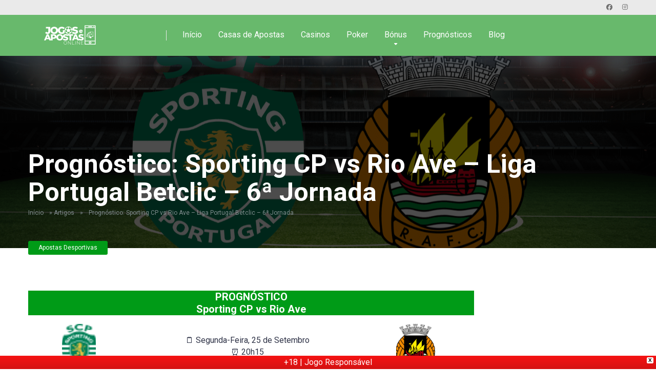

--- FILE ---
content_type: text/html; charset=UTF-8
request_url: https://jogoseapostasonline.com/prognostico-sporting-cp-vs-rio-ave-liga-portugal-betclic-6a-jornada/
body_size: 22682
content:
<!DOCTYPE html>
<html lang="pt-PT">
<head>
    <meta charset="UTF-8" />
    <meta http-equiv="X-UA-Compatible" content="IE=edge" />
    <meta name="viewport" id="viewport" content="width=device-width, initial-scale=1.0, maximum-scale=5.0, minimum-scale=1.0, user-scalable=yes" />
	<meta name='robots' content='index, follow, max-image-preview:large, max-snippet:-1, max-video-preview:-1' />

	<!-- This site is optimized with the Yoast SEO plugin v26.8 - https://yoast.com/product/yoast-seo-wordpress/ -->
	<title>Prognóstico: Sporting CP vs Rio Ave - Liga Portugal Betclic – 6ª Jornada - Jogos e Apostas Online Janeiro 2026</title>
	<meta name="description" content="O Sporting CP, em segundo lugar na tabela e com um ataque afinado, enfrenta um Rio Ave determinado a somar pontos e a encontrar a consistência. O embate promete ser equilibrado, com as apostas desportivas a refletirem a proximidade de qualidade entre as equipas. O palco, o Estádio José Alvalade, traz boas recordações aos “leões”, reforçando a confiança na equipa da casa." />
	<link rel="canonical" href="https://jogoseapostasonline.com/prognostico-sporting-cp-vs-rio-ave-liga-portugal-betclic-6a-jornada/" />
	<meta property="og:locale" content="pt_PT" />
	<meta property="og:type" content="article" />
	<meta property="og:title" content="Prognóstico: Sporting CP vs Rio Ave - Liga Portugal Betclic – 6ª Jornada - Jogos e Apostas Online Janeiro 2026" />
	<meta property="og:description" content="O Sporting CP, em segundo lugar na tabela e com um ataque afinado, enfrenta um Rio Ave determinado a somar pontos e a encontrar a consistência. O embate promete ser equilibrado, com as apostas desportivas a refletirem a proximidade de qualidade entre as equipas. O palco, o Estádio José Alvalade, traz boas recordações aos “leões”, reforçando a confiança na equipa da casa." />
	<meta property="og:url" content="https://jogoseapostasonline.com/prognostico-sporting-cp-vs-rio-ave-liga-portugal-betclic-6a-jornada/" />
	<meta property="og:site_name" content="Jogos e Apostas Online" />
	<meta property="article:publisher" content="https://www.facebook.com/jogoseapostasonline2" />
	<meta property="article:published_time" content="2023-09-25T09:39:28+00:00" />
	<meta property="article:modified_time" content="2023-09-25T09:57:28+00:00" />
	<meta property="og:image" content="https://jogoseapostasonline.com/wp-content/uploads/2023/09/1-3.png" />
	<meta property="og:image:width" content="1280" />
	<meta property="og:image:height" content="720" />
	<meta property="og:image:type" content="image/png" />
	<meta name="author" content="admin" />
	<meta name="twitter:card" content="summary_large_image" />
	<meta name="twitter:label1" content="Escrito por" />
	<meta name="twitter:data1" content="admin" />
	<meta name="twitter:label2" content="Tempo estimado de leitura" />
	<meta name="twitter:data2" content="4 minutos" />
	<script type="application/ld+json" class="yoast-schema-graph">{"@context":"https://schema.org","@graph":[{"@type":"Article","@id":"https://jogoseapostasonline.com/prognostico-sporting-cp-vs-rio-ave-liga-portugal-betclic-6a-jornada/#article","isPartOf":{"@id":"https://jogoseapostasonline.com/prognostico-sporting-cp-vs-rio-ave-liga-portugal-betclic-6a-jornada/"},"author":{"name":"admin","@id":"https://jogoseapostasonline.com/#/schema/person/833c444795b1bb553ab9dd91dec47e13"},"headline":"Prognóstico: Sporting CP vs Rio Ave &#8211; Liga Portugal Betclic – 6ª Jornada","datePublished":"2023-09-25T09:39:28+00:00","dateModified":"2023-09-25T09:57:28+00:00","mainEntityOfPage":{"@id":"https://jogoseapostasonline.com/prognostico-sporting-cp-vs-rio-ave-liga-portugal-betclic-6a-jornada/"},"wordCount":501,"publisher":{"@id":"https://jogoseapostasonline.com/#organization"},"image":{"@id":"https://jogoseapostasonline.com/prognostico-sporting-cp-vs-rio-ave-liga-portugal-betclic-6a-jornada/#primaryimage"},"thumbnailUrl":"https://jogoseapostasonline.com/wp-content/uploads/2023/09/1-3.png","keywords":["apostas","apostas desportivas","prognostico"],"articleSection":["Apostas Desportivas"],"inLanguage":"pt-PT"},{"@type":"WebPage","@id":"https://jogoseapostasonline.com/prognostico-sporting-cp-vs-rio-ave-liga-portugal-betclic-6a-jornada/","url":"https://jogoseapostasonline.com/prognostico-sporting-cp-vs-rio-ave-liga-portugal-betclic-6a-jornada/","name":"Prognóstico: Sporting CP vs Rio Ave - Liga Portugal Betclic – 6ª Jornada - Jogos e Apostas Online Janeiro 2026","isPartOf":{"@id":"https://jogoseapostasonline.com/#website"},"primaryImageOfPage":{"@id":"https://jogoseapostasonline.com/prognostico-sporting-cp-vs-rio-ave-liga-portugal-betclic-6a-jornada/#primaryimage"},"image":{"@id":"https://jogoseapostasonline.com/prognostico-sporting-cp-vs-rio-ave-liga-portugal-betclic-6a-jornada/#primaryimage"},"thumbnailUrl":"https://jogoseapostasonline.com/wp-content/uploads/2023/09/1-3.png","datePublished":"2023-09-25T09:39:28+00:00","dateModified":"2023-09-25T09:57:28+00:00","description":"O Sporting CP, em segundo lugar na tabela e com um ataque afinado, enfrenta um Rio Ave determinado a somar pontos e a encontrar a consistência. O embate promete ser equilibrado, com as apostas desportivas a refletirem a proximidade de qualidade entre as equipas. O palco, o Estádio José Alvalade, traz boas recordações aos “leões”, reforçando a confiança na equipa da casa.","breadcrumb":{"@id":"https://jogoseapostasonline.com/prognostico-sporting-cp-vs-rio-ave-liga-portugal-betclic-6a-jornada/#breadcrumb"},"inLanguage":"pt-PT","potentialAction":[{"@type":"ReadAction","target":["https://jogoseapostasonline.com/prognostico-sporting-cp-vs-rio-ave-liga-portugal-betclic-6a-jornada/"]}]},{"@type":"ImageObject","inLanguage":"pt-PT","@id":"https://jogoseapostasonline.com/prognostico-sporting-cp-vs-rio-ave-liga-portugal-betclic-6a-jornada/#primaryimage","url":"https://jogoseapostasonline.com/wp-content/uploads/2023/09/1-3.png","contentUrl":"https://jogoseapostasonline.com/wp-content/uploads/2023/09/1-3.png","width":1280,"height":720},{"@type":"BreadcrumbList","@id":"https://jogoseapostasonline.com/prognostico-sporting-cp-vs-rio-ave-liga-portugal-betclic-6a-jornada/#breadcrumb","itemListElement":[{"@type":"ListItem","position":1,"name":"Início","item":"https://jogoseapostasonline.com/"},{"@type":"ListItem","position":2,"name":"Artigos","item":"https://jogoseapostasonline.com/artigos/"},{"@type":"ListItem","position":3,"name":"Prognóstico: Sporting CP vs Rio Ave &#8211; Liga Portugal Betclic – 6ª Jornada"}]},{"@type":"WebSite","@id":"https://jogoseapostasonline.com/#website","url":"https://jogoseapostasonline.com/","name":"Jogos e Apostas Online","description":"Jogos e Apostas Online: O teu portal de informação sobre o jogo online em Portugal. Descobre quais são as casas de apostas e casinos online legais, quais os bónus e promoções disponíveis, e como apostar e jogar de forma segura e responsável. Visita-nos e fica a par de todas as novidades do jogo online em Portugal!👍","publisher":{"@id":"https://jogoseapostasonline.com/#organization"},"potentialAction":[{"@type":"SearchAction","target":{"@type":"EntryPoint","urlTemplate":"https://jogoseapostasonline.com/?s={search_term_string}"},"query-input":{"@type":"PropertyValueSpecification","valueRequired":true,"valueName":"search_term_string"}}],"inLanguage":"pt-PT"},{"@type":"Organization","@id":"https://jogoseapostasonline.com/#organization","name":"Jogos e Apostas Online","url":"https://jogoseapostasonline.com/","logo":{"@type":"ImageObject","inLanguage":"pt-PT","@id":"https://jogoseapostasonline.com/#/schema/logo/image/","url":"https://jogoseapostasonline.com/wp-content/uploads/2023/03/cropped-Logotipo.png","contentUrl":"https://jogoseapostasonline.com/wp-content/uploads/2023/03/cropped-Logotipo.png","width":841,"height":216,"caption":"Jogos e Apostas Online"},"image":{"@id":"https://jogoseapostasonline.com/#/schema/logo/image/"},"sameAs":["https://www.facebook.com/jogoseapostasonline2"]},{"@type":"Person","@id":"https://jogoseapostasonline.com/#/schema/person/833c444795b1bb553ab9dd91dec47e13","name":"admin","image":{"@type":"ImageObject","inLanguage":"pt-PT","@id":"https://jogoseapostasonline.com/#/schema/person/image/","url":"https://secure.gravatar.com/avatar/02a984840b841761dbc0d1e4370ec817d3017e2e6a00f0ebcfdbaf0e43bc060f?s=96&d=robohash&r=g","contentUrl":"https://secure.gravatar.com/avatar/02a984840b841761dbc0d1e4370ec817d3017e2e6a00f0ebcfdbaf0e43bc060f?s=96&d=robohash&r=g","caption":"admin"},"sameAs":["https://jogoseapostasonline.com"]}]}</script>
	<!-- / Yoast SEO plugin. -->


<link rel='dns-prefetch' href='//www.googletagmanager.com' />
<link rel='dns-prefetch' href='//fonts.googleapis.com' />
<link rel="alternate" type="application/rss+xml" title="Jogos e Apostas Online &raquo; Feed" href="https://jogoseapostasonline.com/feed/" />
<link rel="alternate" type="application/rss+xml" title="Jogos e Apostas Online &raquo; Feed de comentários" href="https://jogoseapostasonline.com/comments/feed/" />
<link rel="alternate" title="oEmbed (JSON)" type="application/json+oembed" href="https://jogoseapostasonline.com/wp-json/oembed/1.0/embed?url=https%3A%2F%2Fjogoseapostasonline.com%2Fprognostico-sporting-cp-vs-rio-ave-liga-portugal-betclic-6a-jornada%2F" />
<link rel="alternate" title="oEmbed (XML)" type="text/xml+oembed" href="https://jogoseapostasonline.com/wp-json/oembed/1.0/embed?url=https%3A%2F%2Fjogoseapostasonline.com%2Fprognostico-sporting-cp-vs-rio-ave-liga-portugal-betclic-6a-jornada%2F&#038;format=xml" />
<style id='wp-img-auto-sizes-contain-inline-css'>
img:is([sizes=auto i],[sizes^="auto," i]){contain-intrinsic-size:3000px 1500px}
/*# sourceURL=wp-img-auto-sizes-contain-inline-css */
</style>
<style id='wp-emoji-styles-inline-css'>

	img.wp-smiley, img.emoji {
		display: inline !important;
		border: none !important;
		box-shadow: none !important;
		height: 1em !important;
		width: 1em !important;
		margin: 0 0.07em !important;
		vertical-align: -0.1em !important;
		background: none !important;
		padding: 0 !important;
	}
/*# sourceURL=wp-emoji-styles-inline-css */
</style>
<style id='wp-block-library-inline-css'>
:root{--wp-block-synced-color:#7a00df;--wp-block-synced-color--rgb:122,0,223;--wp-bound-block-color:var(--wp-block-synced-color);--wp-editor-canvas-background:#ddd;--wp-admin-theme-color:#007cba;--wp-admin-theme-color--rgb:0,124,186;--wp-admin-theme-color-darker-10:#006ba1;--wp-admin-theme-color-darker-10--rgb:0,107,160.5;--wp-admin-theme-color-darker-20:#005a87;--wp-admin-theme-color-darker-20--rgb:0,90,135;--wp-admin-border-width-focus:2px}@media (min-resolution:192dpi){:root{--wp-admin-border-width-focus:1.5px}}.wp-element-button{cursor:pointer}:root .has-very-light-gray-background-color{background-color:#eee}:root .has-very-dark-gray-background-color{background-color:#313131}:root .has-very-light-gray-color{color:#eee}:root .has-very-dark-gray-color{color:#313131}:root .has-vivid-green-cyan-to-vivid-cyan-blue-gradient-background{background:linear-gradient(135deg,#00d084,#0693e3)}:root .has-purple-crush-gradient-background{background:linear-gradient(135deg,#34e2e4,#4721fb 50%,#ab1dfe)}:root .has-hazy-dawn-gradient-background{background:linear-gradient(135deg,#faaca8,#dad0ec)}:root .has-subdued-olive-gradient-background{background:linear-gradient(135deg,#fafae1,#67a671)}:root .has-atomic-cream-gradient-background{background:linear-gradient(135deg,#fdd79a,#004a59)}:root .has-nightshade-gradient-background{background:linear-gradient(135deg,#330968,#31cdcf)}:root .has-midnight-gradient-background{background:linear-gradient(135deg,#020381,#2874fc)}:root{--wp--preset--font-size--normal:16px;--wp--preset--font-size--huge:42px}.has-regular-font-size{font-size:1em}.has-larger-font-size{font-size:2.625em}.has-normal-font-size{font-size:var(--wp--preset--font-size--normal)}.has-huge-font-size{font-size:var(--wp--preset--font-size--huge)}.has-text-align-center{text-align:center}.has-text-align-left{text-align:left}.has-text-align-right{text-align:right}.has-fit-text{white-space:nowrap!important}#end-resizable-editor-section{display:none}.aligncenter{clear:both}.items-justified-left{justify-content:flex-start}.items-justified-center{justify-content:center}.items-justified-right{justify-content:flex-end}.items-justified-space-between{justify-content:space-between}.screen-reader-text{border:0;clip-path:inset(50%);height:1px;margin:-1px;overflow:hidden;padding:0;position:absolute;width:1px;word-wrap:normal!important}.screen-reader-text:focus{background-color:#ddd;clip-path:none;color:#444;display:block;font-size:1em;height:auto;left:5px;line-height:normal;padding:15px 23px 14px;text-decoration:none;top:5px;width:auto;z-index:100000}html :where(.has-border-color){border-style:solid}html :where([style*=border-top-color]){border-top-style:solid}html :where([style*=border-right-color]){border-right-style:solid}html :where([style*=border-bottom-color]){border-bottom-style:solid}html :where([style*=border-left-color]){border-left-style:solid}html :where([style*=border-width]){border-style:solid}html :where([style*=border-top-width]){border-top-style:solid}html :where([style*=border-right-width]){border-right-style:solid}html :where([style*=border-bottom-width]){border-bottom-style:solid}html :where([style*=border-left-width]){border-left-style:solid}html :where(img[class*=wp-image-]){height:auto;max-width:100%}:where(figure){margin:0 0 1em}html :where(.is-position-sticky){--wp-admin--admin-bar--position-offset:var(--wp-admin--admin-bar--height,0px)}@media screen and (max-width:600px){html :where(.is-position-sticky){--wp-admin--admin-bar--position-offset:0px}}

/*# sourceURL=wp-block-library-inline-css */
</style><style id='wp-block-button-inline-css'>
.wp-block-button__link{align-content:center;box-sizing:border-box;cursor:pointer;display:inline-block;height:100%;text-align:center;word-break:break-word}.wp-block-button__link.aligncenter{text-align:center}.wp-block-button__link.alignright{text-align:right}:where(.wp-block-button__link){border-radius:9999px;box-shadow:none;padding:calc(.667em + 2px) calc(1.333em + 2px);text-decoration:none}.wp-block-button[style*=text-decoration] .wp-block-button__link{text-decoration:inherit}.wp-block-buttons>.wp-block-button.has-custom-width{max-width:none}.wp-block-buttons>.wp-block-button.has-custom-width .wp-block-button__link{width:100%}.wp-block-buttons>.wp-block-button.has-custom-font-size .wp-block-button__link{font-size:inherit}.wp-block-buttons>.wp-block-button.wp-block-button__width-25{width:calc(25% - var(--wp--style--block-gap, .5em)*.75)}.wp-block-buttons>.wp-block-button.wp-block-button__width-50{width:calc(50% - var(--wp--style--block-gap, .5em)*.5)}.wp-block-buttons>.wp-block-button.wp-block-button__width-75{width:calc(75% - var(--wp--style--block-gap, .5em)*.25)}.wp-block-buttons>.wp-block-button.wp-block-button__width-100{flex-basis:100%;width:100%}.wp-block-buttons.is-vertical>.wp-block-button.wp-block-button__width-25{width:25%}.wp-block-buttons.is-vertical>.wp-block-button.wp-block-button__width-50{width:50%}.wp-block-buttons.is-vertical>.wp-block-button.wp-block-button__width-75{width:75%}.wp-block-button.is-style-squared,.wp-block-button__link.wp-block-button.is-style-squared{border-radius:0}.wp-block-button.no-border-radius,.wp-block-button__link.no-border-radius{border-radius:0!important}:root :where(.wp-block-button .wp-block-button__link.is-style-outline),:root :where(.wp-block-button.is-style-outline>.wp-block-button__link){border:2px solid;padding:.667em 1.333em}:root :where(.wp-block-button .wp-block-button__link.is-style-outline:not(.has-text-color)),:root :where(.wp-block-button.is-style-outline>.wp-block-button__link:not(.has-text-color)){color:currentColor}:root :where(.wp-block-button .wp-block-button__link.is-style-outline:not(.has-background)),:root :where(.wp-block-button.is-style-outline>.wp-block-button__link:not(.has-background)){background-color:initial;background-image:none}
/*# sourceURL=https://jogoseapostasonline.com/wp-includes/blocks/button/style.min.css */
</style>
<style id='wp-block-heading-inline-css'>
h1:where(.wp-block-heading).has-background,h2:where(.wp-block-heading).has-background,h3:where(.wp-block-heading).has-background,h4:where(.wp-block-heading).has-background,h5:where(.wp-block-heading).has-background,h6:where(.wp-block-heading).has-background{padding:1.25em 2.375em}h1.has-text-align-left[style*=writing-mode]:where([style*=vertical-lr]),h1.has-text-align-right[style*=writing-mode]:where([style*=vertical-rl]),h2.has-text-align-left[style*=writing-mode]:where([style*=vertical-lr]),h2.has-text-align-right[style*=writing-mode]:where([style*=vertical-rl]),h3.has-text-align-left[style*=writing-mode]:where([style*=vertical-lr]),h3.has-text-align-right[style*=writing-mode]:where([style*=vertical-rl]),h4.has-text-align-left[style*=writing-mode]:where([style*=vertical-lr]),h4.has-text-align-right[style*=writing-mode]:where([style*=vertical-rl]),h5.has-text-align-left[style*=writing-mode]:where([style*=vertical-lr]),h5.has-text-align-right[style*=writing-mode]:where([style*=vertical-rl]),h6.has-text-align-left[style*=writing-mode]:where([style*=vertical-lr]),h6.has-text-align-right[style*=writing-mode]:where([style*=vertical-rl]){rotate:180deg}
/*# sourceURL=https://jogoseapostasonline.com/wp-includes/blocks/heading/style.min.css */
</style>
<style id='wp-block-image-inline-css'>
.wp-block-image>a,.wp-block-image>figure>a{display:inline-block}.wp-block-image img{box-sizing:border-box;height:auto;max-width:100%;vertical-align:bottom}@media not (prefers-reduced-motion){.wp-block-image img.hide{visibility:hidden}.wp-block-image img.show{animation:show-content-image .4s}}.wp-block-image[style*=border-radius] img,.wp-block-image[style*=border-radius]>a{border-radius:inherit}.wp-block-image.has-custom-border img{box-sizing:border-box}.wp-block-image.aligncenter{text-align:center}.wp-block-image.alignfull>a,.wp-block-image.alignwide>a{width:100%}.wp-block-image.alignfull img,.wp-block-image.alignwide img{height:auto;width:100%}.wp-block-image .aligncenter,.wp-block-image .alignleft,.wp-block-image .alignright,.wp-block-image.aligncenter,.wp-block-image.alignleft,.wp-block-image.alignright{display:table}.wp-block-image .aligncenter>figcaption,.wp-block-image .alignleft>figcaption,.wp-block-image .alignright>figcaption,.wp-block-image.aligncenter>figcaption,.wp-block-image.alignleft>figcaption,.wp-block-image.alignright>figcaption{caption-side:bottom;display:table-caption}.wp-block-image .alignleft{float:left;margin:.5em 1em .5em 0}.wp-block-image .alignright{float:right;margin:.5em 0 .5em 1em}.wp-block-image .aligncenter{margin-left:auto;margin-right:auto}.wp-block-image :where(figcaption){margin-bottom:1em;margin-top:.5em}.wp-block-image.is-style-circle-mask img{border-radius:9999px}@supports ((-webkit-mask-image:none) or (mask-image:none)) or (-webkit-mask-image:none){.wp-block-image.is-style-circle-mask img{border-radius:0;-webkit-mask-image:url('data:image/svg+xml;utf8,<svg viewBox="0 0 100 100" xmlns="http://www.w3.org/2000/svg"><circle cx="50" cy="50" r="50"/></svg>');mask-image:url('data:image/svg+xml;utf8,<svg viewBox="0 0 100 100" xmlns="http://www.w3.org/2000/svg"><circle cx="50" cy="50" r="50"/></svg>');mask-mode:alpha;-webkit-mask-position:center;mask-position:center;-webkit-mask-repeat:no-repeat;mask-repeat:no-repeat;-webkit-mask-size:contain;mask-size:contain}}:root :where(.wp-block-image.is-style-rounded img,.wp-block-image .is-style-rounded img){border-radius:9999px}.wp-block-image figure{margin:0}.wp-lightbox-container{display:flex;flex-direction:column;position:relative}.wp-lightbox-container img{cursor:zoom-in}.wp-lightbox-container img:hover+button{opacity:1}.wp-lightbox-container button{align-items:center;backdrop-filter:blur(16px) saturate(180%);background-color:#5a5a5a40;border:none;border-radius:4px;cursor:zoom-in;display:flex;height:20px;justify-content:center;opacity:0;padding:0;position:absolute;right:16px;text-align:center;top:16px;width:20px;z-index:100}@media not (prefers-reduced-motion){.wp-lightbox-container button{transition:opacity .2s ease}}.wp-lightbox-container button:focus-visible{outline:3px auto #5a5a5a40;outline:3px auto -webkit-focus-ring-color;outline-offset:3px}.wp-lightbox-container button:hover{cursor:pointer;opacity:1}.wp-lightbox-container button:focus{opacity:1}.wp-lightbox-container button:focus,.wp-lightbox-container button:hover,.wp-lightbox-container button:not(:hover):not(:active):not(.has-background){background-color:#5a5a5a40;border:none}.wp-lightbox-overlay{box-sizing:border-box;cursor:zoom-out;height:100vh;left:0;overflow:hidden;position:fixed;top:0;visibility:hidden;width:100%;z-index:100000}.wp-lightbox-overlay .close-button{align-items:center;cursor:pointer;display:flex;justify-content:center;min-height:40px;min-width:40px;padding:0;position:absolute;right:calc(env(safe-area-inset-right) + 16px);top:calc(env(safe-area-inset-top) + 16px);z-index:5000000}.wp-lightbox-overlay .close-button:focus,.wp-lightbox-overlay .close-button:hover,.wp-lightbox-overlay .close-button:not(:hover):not(:active):not(.has-background){background:none;border:none}.wp-lightbox-overlay .lightbox-image-container{height:var(--wp--lightbox-container-height);left:50%;overflow:hidden;position:absolute;top:50%;transform:translate(-50%,-50%);transform-origin:top left;width:var(--wp--lightbox-container-width);z-index:9999999999}.wp-lightbox-overlay .wp-block-image{align-items:center;box-sizing:border-box;display:flex;height:100%;justify-content:center;margin:0;position:relative;transform-origin:0 0;width:100%;z-index:3000000}.wp-lightbox-overlay .wp-block-image img{height:var(--wp--lightbox-image-height);min-height:var(--wp--lightbox-image-height);min-width:var(--wp--lightbox-image-width);width:var(--wp--lightbox-image-width)}.wp-lightbox-overlay .wp-block-image figcaption{display:none}.wp-lightbox-overlay button{background:none;border:none}.wp-lightbox-overlay .scrim{background-color:#fff;height:100%;opacity:.9;position:absolute;width:100%;z-index:2000000}.wp-lightbox-overlay.active{visibility:visible}@media not (prefers-reduced-motion){.wp-lightbox-overlay.active{animation:turn-on-visibility .25s both}.wp-lightbox-overlay.active img{animation:turn-on-visibility .35s both}.wp-lightbox-overlay.show-closing-animation:not(.active){animation:turn-off-visibility .35s both}.wp-lightbox-overlay.show-closing-animation:not(.active) img{animation:turn-off-visibility .25s both}.wp-lightbox-overlay.zoom.active{animation:none;opacity:1;visibility:visible}.wp-lightbox-overlay.zoom.active .lightbox-image-container{animation:lightbox-zoom-in .4s}.wp-lightbox-overlay.zoom.active .lightbox-image-container img{animation:none}.wp-lightbox-overlay.zoom.active .scrim{animation:turn-on-visibility .4s forwards}.wp-lightbox-overlay.zoom.show-closing-animation:not(.active){animation:none}.wp-lightbox-overlay.zoom.show-closing-animation:not(.active) .lightbox-image-container{animation:lightbox-zoom-out .4s}.wp-lightbox-overlay.zoom.show-closing-animation:not(.active) .lightbox-image-container img{animation:none}.wp-lightbox-overlay.zoom.show-closing-animation:not(.active) .scrim{animation:turn-off-visibility .4s forwards}}@keyframes show-content-image{0%{visibility:hidden}99%{visibility:hidden}to{visibility:visible}}@keyframes turn-on-visibility{0%{opacity:0}to{opacity:1}}@keyframes turn-off-visibility{0%{opacity:1;visibility:visible}99%{opacity:0;visibility:visible}to{opacity:0;visibility:hidden}}@keyframes lightbox-zoom-in{0%{transform:translate(calc((-100vw + var(--wp--lightbox-scrollbar-width))/2 + var(--wp--lightbox-initial-left-position)),calc(-50vh + var(--wp--lightbox-initial-top-position))) scale(var(--wp--lightbox-scale))}to{transform:translate(-50%,-50%) scale(1)}}@keyframes lightbox-zoom-out{0%{transform:translate(-50%,-50%) scale(1);visibility:visible}99%{visibility:visible}to{transform:translate(calc((-100vw + var(--wp--lightbox-scrollbar-width))/2 + var(--wp--lightbox-initial-left-position)),calc(-50vh + var(--wp--lightbox-initial-top-position))) scale(var(--wp--lightbox-scale));visibility:hidden}}
/*# sourceURL=https://jogoseapostasonline.com/wp-includes/blocks/image/style.min.css */
</style>
<style id='wp-block-list-inline-css'>
ol,ul{box-sizing:border-box}:root :where(.wp-block-list.has-background){padding:1.25em 2.375em}
/*# sourceURL=https://jogoseapostasonline.com/wp-includes/blocks/list/style.min.css */
</style>
<style id='wp-block-buttons-inline-css'>
.wp-block-buttons{box-sizing:border-box}.wp-block-buttons.is-vertical{flex-direction:column}.wp-block-buttons.is-vertical>.wp-block-button:last-child{margin-bottom:0}.wp-block-buttons>.wp-block-button{display:inline-block;margin:0}.wp-block-buttons.is-content-justification-left{justify-content:flex-start}.wp-block-buttons.is-content-justification-left.is-vertical{align-items:flex-start}.wp-block-buttons.is-content-justification-center{justify-content:center}.wp-block-buttons.is-content-justification-center.is-vertical{align-items:center}.wp-block-buttons.is-content-justification-right{justify-content:flex-end}.wp-block-buttons.is-content-justification-right.is-vertical{align-items:flex-end}.wp-block-buttons.is-content-justification-space-between{justify-content:space-between}.wp-block-buttons.aligncenter{text-align:center}.wp-block-buttons:not(.is-content-justification-space-between,.is-content-justification-right,.is-content-justification-left,.is-content-justification-center) .wp-block-button.aligncenter{margin-left:auto;margin-right:auto;width:100%}.wp-block-buttons[style*=text-decoration] .wp-block-button,.wp-block-buttons[style*=text-decoration] .wp-block-button__link{text-decoration:inherit}.wp-block-buttons.has-custom-font-size .wp-block-button__link{font-size:inherit}.wp-block-buttons .wp-block-button__link{width:100%}.wp-block-button.aligncenter{text-align:center}
/*# sourceURL=https://jogoseapostasonline.com/wp-includes/blocks/buttons/style.min.css */
</style>
<style id='wp-block-columns-inline-css'>
.wp-block-columns{box-sizing:border-box;display:flex;flex-wrap:wrap!important}@media (min-width:782px){.wp-block-columns{flex-wrap:nowrap!important}}.wp-block-columns{align-items:normal!important}.wp-block-columns.are-vertically-aligned-top{align-items:flex-start}.wp-block-columns.are-vertically-aligned-center{align-items:center}.wp-block-columns.are-vertically-aligned-bottom{align-items:flex-end}@media (max-width:781px){.wp-block-columns:not(.is-not-stacked-on-mobile)>.wp-block-column{flex-basis:100%!important}}@media (min-width:782px){.wp-block-columns:not(.is-not-stacked-on-mobile)>.wp-block-column{flex-basis:0;flex-grow:1}.wp-block-columns:not(.is-not-stacked-on-mobile)>.wp-block-column[style*=flex-basis]{flex-grow:0}}.wp-block-columns.is-not-stacked-on-mobile{flex-wrap:nowrap!important}.wp-block-columns.is-not-stacked-on-mobile>.wp-block-column{flex-basis:0;flex-grow:1}.wp-block-columns.is-not-stacked-on-mobile>.wp-block-column[style*=flex-basis]{flex-grow:0}:where(.wp-block-columns){margin-bottom:1.75em}:where(.wp-block-columns.has-background){padding:1.25em 2.375em}.wp-block-column{flex-grow:1;min-width:0;overflow-wrap:break-word;word-break:break-word}.wp-block-column.is-vertically-aligned-top{align-self:flex-start}.wp-block-column.is-vertically-aligned-center{align-self:center}.wp-block-column.is-vertically-aligned-bottom{align-self:flex-end}.wp-block-column.is-vertically-aligned-stretch{align-self:stretch}.wp-block-column.is-vertically-aligned-bottom,.wp-block-column.is-vertically-aligned-center,.wp-block-column.is-vertically-aligned-top{width:100%}
/*# sourceURL=https://jogoseapostasonline.com/wp-includes/blocks/columns/style.min.css */
</style>
<style id='wp-block-group-inline-css'>
.wp-block-group{box-sizing:border-box}:where(.wp-block-group.wp-block-group-is-layout-constrained){position:relative}
/*# sourceURL=https://jogoseapostasonline.com/wp-includes/blocks/group/style.min.css */
</style>
<style id='wp-block-paragraph-inline-css'>
.is-small-text{font-size:.875em}.is-regular-text{font-size:1em}.is-large-text{font-size:2.25em}.is-larger-text{font-size:3em}.has-drop-cap:not(:focus):first-letter{float:left;font-size:8.4em;font-style:normal;font-weight:100;line-height:.68;margin:.05em .1em 0 0;text-transform:uppercase}body.rtl .has-drop-cap:not(:focus):first-letter{float:none;margin-left:.1em}p.has-drop-cap.has-background{overflow:hidden}:root :where(p.has-background){padding:1.25em 2.375em}:where(p.has-text-color:not(.has-link-color)) a{color:inherit}p.has-text-align-left[style*="writing-mode:vertical-lr"],p.has-text-align-right[style*="writing-mode:vertical-rl"]{rotate:180deg}
/*# sourceURL=https://jogoseapostasonline.com/wp-includes/blocks/paragraph/style.min.css */
</style>
<style id='wp-block-separator-inline-css'>
@charset "UTF-8";.wp-block-separator{border:none;border-top:2px solid}:root :where(.wp-block-separator.is-style-dots){height:auto;line-height:1;text-align:center}:root :where(.wp-block-separator.is-style-dots):before{color:currentColor;content:"···";font-family:serif;font-size:1.5em;letter-spacing:2em;padding-left:2em}.wp-block-separator.is-style-dots{background:none!important;border:none!important}
/*# sourceURL=https://jogoseapostasonline.com/wp-includes/blocks/separator/style.min.css */
</style>
<style id='wp-block-spacer-inline-css'>
.wp-block-spacer{clear:both}
/*# sourceURL=https://jogoseapostasonline.com/wp-includes/blocks/spacer/style.min.css */
</style>
<style id='global-styles-inline-css'>
:root{--wp--preset--aspect-ratio--square: 1;--wp--preset--aspect-ratio--4-3: 4/3;--wp--preset--aspect-ratio--3-4: 3/4;--wp--preset--aspect-ratio--3-2: 3/2;--wp--preset--aspect-ratio--2-3: 2/3;--wp--preset--aspect-ratio--16-9: 16/9;--wp--preset--aspect-ratio--9-16: 9/16;--wp--preset--color--black: #000000;--wp--preset--color--cyan-bluish-gray: #abb8c3;--wp--preset--color--white: #ffffff;--wp--preset--color--pale-pink: #f78da7;--wp--preset--color--vivid-red: #cf2e2e;--wp--preset--color--luminous-vivid-orange: #ff6900;--wp--preset--color--luminous-vivid-amber: #fcb900;--wp--preset--color--light-green-cyan: #7bdcb5;--wp--preset--color--vivid-green-cyan: #00d084;--wp--preset--color--pale-cyan-blue: #8ed1fc;--wp--preset--color--vivid-cyan-blue: #0693e3;--wp--preset--color--vivid-purple: #9b51e0;--wp--preset--color--mercury-main: #68b96c;--wp--preset--color--mercury-second: #009b17;--wp--preset--color--mercury-white: #fff;--wp--preset--color--mercury-gray: #263238;--wp--preset--color--mercury-emerald: #2edd6c;--wp--preset--color--mercury-alizarin: #e74c3c;--wp--preset--color--mercury-wisteria: #8e44ad;--wp--preset--color--mercury-peter-river: #3498db;--wp--preset--color--mercury-clouds: #ecf0f1;--wp--preset--gradient--vivid-cyan-blue-to-vivid-purple: linear-gradient(135deg,rgb(6,147,227) 0%,rgb(155,81,224) 100%);--wp--preset--gradient--light-green-cyan-to-vivid-green-cyan: linear-gradient(135deg,rgb(122,220,180) 0%,rgb(0,208,130) 100%);--wp--preset--gradient--luminous-vivid-amber-to-luminous-vivid-orange: linear-gradient(135deg,rgb(252,185,0) 0%,rgb(255,105,0) 100%);--wp--preset--gradient--luminous-vivid-orange-to-vivid-red: linear-gradient(135deg,rgb(255,105,0) 0%,rgb(207,46,46) 100%);--wp--preset--gradient--very-light-gray-to-cyan-bluish-gray: linear-gradient(135deg,rgb(238,238,238) 0%,rgb(169,184,195) 100%);--wp--preset--gradient--cool-to-warm-spectrum: linear-gradient(135deg,rgb(74,234,220) 0%,rgb(151,120,209) 20%,rgb(207,42,186) 40%,rgb(238,44,130) 60%,rgb(251,105,98) 80%,rgb(254,248,76) 100%);--wp--preset--gradient--blush-light-purple: linear-gradient(135deg,rgb(255,206,236) 0%,rgb(152,150,240) 100%);--wp--preset--gradient--blush-bordeaux: linear-gradient(135deg,rgb(254,205,165) 0%,rgb(254,45,45) 50%,rgb(107,0,62) 100%);--wp--preset--gradient--luminous-dusk: linear-gradient(135deg,rgb(255,203,112) 0%,rgb(199,81,192) 50%,rgb(65,88,208) 100%);--wp--preset--gradient--pale-ocean: linear-gradient(135deg,rgb(255,245,203) 0%,rgb(182,227,212) 50%,rgb(51,167,181) 100%);--wp--preset--gradient--electric-grass: linear-gradient(135deg,rgb(202,248,128) 0%,rgb(113,206,126) 100%);--wp--preset--gradient--midnight: linear-gradient(135deg,rgb(2,3,129) 0%,rgb(40,116,252) 100%);--wp--preset--font-size--small: 13px;--wp--preset--font-size--medium: 20px;--wp--preset--font-size--large: 36px;--wp--preset--font-size--x-large: 42px;--wp--preset--spacing--20: 0.44rem;--wp--preset--spacing--30: 0.67rem;--wp--preset--spacing--40: 1rem;--wp--preset--spacing--50: 1.5rem;--wp--preset--spacing--60: 2.25rem;--wp--preset--spacing--70: 3.38rem;--wp--preset--spacing--80: 5.06rem;--wp--preset--shadow--natural: 6px 6px 9px rgba(0, 0, 0, 0.2);--wp--preset--shadow--deep: 12px 12px 50px rgba(0, 0, 0, 0.4);--wp--preset--shadow--sharp: 6px 6px 0px rgba(0, 0, 0, 0.2);--wp--preset--shadow--outlined: 6px 6px 0px -3px rgb(255, 255, 255), 6px 6px rgb(0, 0, 0);--wp--preset--shadow--crisp: 6px 6px 0px rgb(0, 0, 0);}:where(.is-layout-flex){gap: 0.5em;}:where(.is-layout-grid){gap: 0.5em;}body .is-layout-flex{display: flex;}.is-layout-flex{flex-wrap: wrap;align-items: center;}.is-layout-flex > :is(*, div){margin: 0;}body .is-layout-grid{display: grid;}.is-layout-grid > :is(*, div){margin: 0;}:where(.wp-block-columns.is-layout-flex){gap: 2em;}:where(.wp-block-columns.is-layout-grid){gap: 2em;}:where(.wp-block-post-template.is-layout-flex){gap: 1.25em;}:where(.wp-block-post-template.is-layout-grid){gap: 1.25em;}.has-black-color{color: var(--wp--preset--color--black) !important;}.has-cyan-bluish-gray-color{color: var(--wp--preset--color--cyan-bluish-gray) !important;}.has-white-color{color: var(--wp--preset--color--white) !important;}.has-pale-pink-color{color: var(--wp--preset--color--pale-pink) !important;}.has-vivid-red-color{color: var(--wp--preset--color--vivid-red) !important;}.has-luminous-vivid-orange-color{color: var(--wp--preset--color--luminous-vivid-orange) !important;}.has-luminous-vivid-amber-color{color: var(--wp--preset--color--luminous-vivid-amber) !important;}.has-light-green-cyan-color{color: var(--wp--preset--color--light-green-cyan) !important;}.has-vivid-green-cyan-color{color: var(--wp--preset--color--vivid-green-cyan) !important;}.has-pale-cyan-blue-color{color: var(--wp--preset--color--pale-cyan-blue) !important;}.has-vivid-cyan-blue-color{color: var(--wp--preset--color--vivid-cyan-blue) !important;}.has-vivid-purple-color{color: var(--wp--preset--color--vivid-purple) !important;}.has-black-background-color{background-color: var(--wp--preset--color--black) !important;}.has-cyan-bluish-gray-background-color{background-color: var(--wp--preset--color--cyan-bluish-gray) !important;}.has-white-background-color{background-color: var(--wp--preset--color--white) !important;}.has-pale-pink-background-color{background-color: var(--wp--preset--color--pale-pink) !important;}.has-vivid-red-background-color{background-color: var(--wp--preset--color--vivid-red) !important;}.has-luminous-vivid-orange-background-color{background-color: var(--wp--preset--color--luminous-vivid-orange) !important;}.has-luminous-vivid-amber-background-color{background-color: var(--wp--preset--color--luminous-vivid-amber) !important;}.has-light-green-cyan-background-color{background-color: var(--wp--preset--color--light-green-cyan) !important;}.has-vivid-green-cyan-background-color{background-color: var(--wp--preset--color--vivid-green-cyan) !important;}.has-pale-cyan-blue-background-color{background-color: var(--wp--preset--color--pale-cyan-blue) !important;}.has-vivid-cyan-blue-background-color{background-color: var(--wp--preset--color--vivid-cyan-blue) !important;}.has-vivid-purple-background-color{background-color: var(--wp--preset--color--vivid-purple) !important;}.has-black-border-color{border-color: var(--wp--preset--color--black) !important;}.has-cyan-bluish-gray-border-color{border-color: var(--wp--preset--color--cyan-bluish-gray) !important;}.has-white-border-color{border-color: var(--wp--preset--color--white) !important;}.has-pale-pink-border-color{border-color: var(--wp--preset--color--pale-pink) !important;}.has-vivid-red-border-color{border-color: var(--wp--preset--color--vivid-red) !important;}.has-luminous-vivid-orange-border-color{border-color: var(--wp--preset--color--luminous-vivid-orange) !important;}.has-luminous-vivid-amber-border-color{border-color: var(--wp--preset--color--luminous-vivid-amber) !important;}.has-light-green-cyan-border-color{border-color: var(--wp--preset--color--light-green-cyan) !important;}.has-vivid-green-cyan-border-color{border-color: var(--wp--preset--color--vivid-green-cyan) !important;}.has-pale-cyan-blue-border-color{border-color: var(--wp--preset--color--pale-cyan-blue) !important;}.has-vivid-cyan-blue-border-color{border-color: var(--wp--preset--color--vivid-cyan-blue) !important;}.has-vivid-purple-border-color{border-color: var(--wp--preset--color--vivid-purple) !important;}.has-vivid-cyan-blue-to-vivid-purple-gradient-background{background: var(--wp--preset--gradient--vivid-cyan-blue-to-vivid-purple) !important;}.has-light-green-cyan-to-vivid-green-cyan-gradient-background{background: var(--wp--preset--gradient--light-green-cyan-to-vivid-green-cyan) !important;}.has-luminous-vivid-amber-to-luminous-vivid-orange-gradient-background{background: var(--wp--preset--gradient--luminous-vivid-amber-to-luminous-vivid-orange) !important;}.has-luminous-vivid-orange-to-vivid-red-gradient-background{background: var(--wp--preset--gradient--luminous-vivid-orange-to-vivid-red) !important;}.has-very-light-gray-to-cyan-bluish-gray-gradient-background{background: var(--wp--preset--gradient--very-light-gray-to-cyan-bluish-gray) !important;}.has-cool-to-warm-spectrum-gradient-background{background: var(--wp--preset--gradient--cool-to-warm-spectrum) !important;}.has-blush-light-purple-gradient-background{background: var(--wp--preset--gradient--blush-light-purple) !important;}.has-blush-bordeaux-gradient-background{background: var(--wp--preset--gradient--blush-bordeaux) !important;}.has-luminous-dusk-gradient-background{background: var(--wp--preset--gradient--luminous-dusk) !important;}.has-pale-ocean-gradient-background{background: var(--wp--preset--gradient--pale-ocean) !important;}.has-electric-grass-gradient-background{background: var(--wp--preset--gradient--electric-grass) !important;}.has-midnight-gradient-background{background: var(--wp--preset--gradient--midnight) !important;}.has-small-font-size{font-size: var(--wp--preset--font-size--small) !important;}.has-medium-font-size{font-size: var(--wp--preset--font-size--medium) !important;}.has-large-font-size{font-size: var(--wp--preset--font-size--large) !important;}.has-x-large-font-size{font-size: var(--wp--preset--font-size--x-large) !important;}
:where(.wp-block-columns.is-layout-flex){gap: 2em;}:where(.wp-block-columns.is-layout-grid){gap: 2em;}
/*# sourceURL=global-styles-inline-css */
</style>
<style id='core-block-supports-inline-css'>
.wp-container-core-columns-is-layout-9d6595d7{flex-wrap:nowrap;}.wp-container-core-buttons-is-layout-8057eaf3{justify-content:center;align-items:flex-start;}
/*# sourceURL=core-block-supports-inline-css */
</style>

<style id='classic-theme-styles-inline-css'>
/*! This file is auto-generated */
.wp-block-button__link{color:#fff;background-color:#32373c;border-radius:9999px;box-shadow:none;text-decoration:none;padding:calc(.667em + 2px) calc(1.333em + 2px);font-size:1.125em}.wp-block-file__button{background:#32373c;color:#fff;text-decoration:none}
/*# sourceURL=/wp-includes/css/classic-themes.min.css */
</style>
<link rel='stylesheet' id='aces-style-css' href='https://jogoseapostasonline.com/wp-content/plugins/aces/css/aces-style.css?ver=3.0.8' media='all' />
<link rel='stylesheet' id='aces-media-css' href='https://jogoseapostasonline.com/wp-content/plugins/aces/css/aces-media.css?ver=3.0.8' media='all' />
<link rel='stylesheet' id='SFSImainCss-css' href='https://jogoseapostasonline.com/wp-content/plugins/ultimate-social-media-icons/css/sfsi-style.css?ver=2.9.5' media='all' />
<link rel='stylesheet' id='wpfront-notification-bar-css' href='https://jogoseapostasonline.com/wp-content/plugins/wpfront-notification-bar/css/wpfront-notification-bar.min.css?ver=3.5.1.05102' media='all' />
<link rel='stylesheet' id='mercury-googlefonts-css' href='//fonts.googleapis.com/css2?family=Roboto:wght@300;400;700;900&#038;display=swap' media='all' />
<link rel='stylesheet' id='font-awesome-css' href='https://jogoseapostasonline.com/wp-content/themes/mercury/fontawesome/css/all.min.css?ver=6.7.2' media='all' />
<link rel='stylesheet' id='owl-carousel-css' href='https://jogoseapostasonline.com/wp-content/themes/mercury/css/owl.carousel.min.css?ver=2.3.4' media='all' />
<link rel='stylesheet' id='owl-carousel-animate-css' href='https://jogoseapostasonline.com/wp-content/themes/mercury/css/animate.css?ver=2.3.4' media='all' />
<link rel='stylesheet' id='mercury-style-css' href='https://jogoseapostasonline.com/wp-content/themes/mercury/style.css?ver=3.9.12' media='all' />
<style id='mercury-style-inline-css'>


/* Main Color */

.has-mercury-main-color,
.home-page .textwidget a:hover,
.space-header-2-top-soc a:hover,
.space-header-menu ul.main-menu li a:hover,
.space-header-menu ul.main-menu li:hover a,
.space-header-2-nav ul.main-menu li a:hover,
.space-header-2-nav ul.main-menu li:hover a,
.space-page-content a:hover,
.space-pros-cons ul li a:hover,
.space-pros-cons ol li a:hover,
.space-companies-2-archive-item-desc a:hover,
.space-organizations-3-archive-item-terms-ins a:hover,
.space-organizations-7-archive-item-terms a:hover,
.space-organizations-8-archive-item-terms a:hover,
.space-comments-form-box p.comment-notes span.required,
form.comment-form p.comment-notes span.required {
	color: #68b96c;
}

input[type="submit"],
.has-mercury-main-background-color,
.space-block-title span:after,
.space-widget-title span:after,
.space-companies-archive-item-button a,
.space-companies-sidebar-item-button a,
.space-organizations-3-archive-item-count,
.space-organizations-3-archive-item-count-2,
.space-units-archive-item-button a,
.space-units-sidebar-item-button a,
.space-aces-single-offer-info-button-ins a,
.space-offers-archive-item-button a,
.home-page .widget_mc4wp_form_widget .space-widget-title::after,
.space-content-section .widget_mc4wp_form_widget .space-widget-title::after {
	background-color: #68b96c;
}

.space-header-menu ul.main-menu li a:hover,
.space-header-menu ul.main-menu li:hover a,
.space-header-2-nav ul.main-menu li a:hover,
.space-header-2-nav ul.main-menu li:hover a {
	border-bottom: 2px solid #68b96c;
}
.space-header-2-top-soc a:hover {
	border: 1px solid #68b96c;
}
.space-companies-archive-item-button a:hover,
.space-units-archive-item-button a:hover,
.space-offers-archive-item-button a:hover,
.space-aces-single-offer-info-button-ins a:hover {
    box-shadow: 0px 8px 30px 0px rgba(104,185,108, 0.60) !important;
}

/* Second Color */

.has-mercury-second-color,
.space-page-content a,
.space-pros-cons ul li a,
.space-pros-cons ol li a,
.space-page-content ul li:before,
.home-page .textwidget ul li:before,
.space-widget ul li a:hover,
.space-page-content ul.space-mark li:before,
.home-page .textwidget a,
#recentcomments li a:hover,
#recentcomments li span.comment-author-link a:hover,
h3.comment-reply-title small a,
.space-shortcode-wrap .space-companies-sidebar-item-title p a,
.space-companies-sidebar-2-item-desc a,
.space-companies-sidebar-item-title p a,
.space-companies-archive-item-short-desc a,
.space-companies-2-archive-item-desc a,
.space-organizations-3-archive-item-terms-ins a,
.space-organizations-7-archive-item-terms a,
.space-organizations-8-archive-item-terms a,
.space-organization-content-info a,
.space-organization-style-2-calltoaction-text-ins a,
.space-organization-details-item-title span,
.space-organization-style-2-ratings-all-item-value i,
.space-organization-style-2-calltoaction-text-ins a,
.space-organization-content-short-desc a,
.space-organization-header-short-desc a,
.space-organization-content-rating-stars i,
.space-organization-content-rating-overall .star-rating .star,
.space-companies-archive-item-rating .star-rating .star,
.space-organization-content-logo-stars i,
.space-organization-content-logo-stars .star-rating .star,
.space-companies-2-archive-item-rating .star-rating .star,
.space-organizations-3-archive-item-rating-box .star-rating .star,
.space-organizations-4-archive-item-title .star-rating .star,
.space-companies-sidebar-2-item-rating .star-rating .star,
.space-comments-list-item-date a.comment-reply-link,
.space-categories-list-box ul li a,
.space-news-10-item-category a,
.small .space-news-11-item-category a,
#scrolltop,
.widget_mc4wp_form_widget .mc4wp-response a,
.space-header-height.dark .space-header-menu ul.main-menu li a:hover,
.space-header-height.dark .space-header-menu ul.main-menu li:hover a,
.space-header-2-height.dark .space-header-2-nav ul.main-menu li a:hover,
.space-header-2-height.dark .space-header-2-nav ul.main-menu li:hover a,
.space-header-2-height.dark .space-header-2-top-soc a:hover,
.space-organization-header-logo-rating i,
.wp-block-latest-comments__comment-meta a {
	color: #009b17;
}

.space-title-box-category a,
.has-mercury-second-background-color,
.space-organization-details-item-links a:hover,
.space-news-2-small-item-img-category a,
.space-news-2-item-big-box-category span,
.space-block-title span:before,
.space-widget-title span:before,
.space-news-4-item.small-news-block .space-news-4-item-img-category a,
.space-news-4-item.big-news-block .space-news-4-item-top-category span,
.space-news-6-item-top-category span,
.space-news-7-item-category span,
.space-news-3-item-img-category a,
.space-news-8-item-title-category span,
.space-news-9-item-info-category span,
.space-archive-loop-item-img-category a,
.space-organizations-3-archive-item:first-child .space-organizations-3-archive-item-count,
.space-organizations-3-archive-item:first-child .space-organizations-3-archive-item-count-2,
.space-single-offer.space-dark-style .space-aces-single-offer-info-button-ins a,
.space-offers-archive-item.space-dark-style .space-offers-archive-item-button a,
nav.pagination a,
.space-load-more-button,
nav.comments-pagination a,
nav.pagination-post a span.page-number,
.widget_tag_cloud a,
.space-footer-top-age span.age-limit,
.space-footer-top-soc a:hover,
.home-page .widget_mc4wp_form_widget .mc4wp-form-fields .space-subscribe-filds button,
.space-content-section .widget_mc4wp_form_widget .mc4wp-form-fields .space-subscribe-filds button {
	background-color: #009b17;
}

.space-footer-top-soc a:hover,
.space-header-2-height.dark .space-header-2-top-soc a:hover,
.space-categories-list-box ul li a {
	border: 1px solid #009b17;
}

.space-header-height.dark .space-header-menu ul.main-menu li a:hover,
.space-header-height.dark .space-header-menu ul.main-menu li:hover a,
.space-header-2-height.dark .space-header-2-nav ul.main-menu li a:hover,
.space-header-2-height.dark .space-header-2-nav ul.main-menu li:hover a {
	border-bottom: 2px solid #009b17;
}

.space-offers-archive-item.space-dark-style .space-offers-archive-item-button a:hover,
.space-single-offer.space-dark-style .space-aces-single-offer-info-button-ins a:hover {
    box-shadow: 0px 8px 30px 0px rgba(0,155,23, 0.60) !important;
}

.space-text-gradient {
	background: #68b96c;
	background: -webkit-linear-gradient(to right, #68b96c 0%, #009b17 100%);
	background: -moz-linear-gradient(to right, #68b96c 0%, #009b17 100%);
	background: linear-gradient(to right, #68b96c 0%, #009b17 100%);
}

/* Stars Color */

.star,
.fa-star {
	color: #ffda49!important;
}

.space-rating-star-background {
	background-color: #ffda49;
}

/* Custom header layout colors */

/* --- Header #1 Style --- */

.space-header-height .space-header-wrap {
	background-color: #68b96c;
}
.space-header-height .space-header-top,
.space-header-height .space-header-logo-ins:after {
	background-color: #eaeaea;
}
.space-header-height .space-header-top-soc a,
.space-header-height .space-header-top-menu ul li a {
	color: #707070;
}
.space-header-height .space-header-top-soc a:hover ,
.space-header-height .space-header-top-menu ul li a:hover {
	color: #ffffff;
}
.space-header-height .space-header-logo a {
	color: #ffffff;
}
.space-header-height .space-header-logo span {
	color: #ffffff;
}
.space-header-height .space-header-menu ul.main-menu li,
.space-header-height .space-header-menu ul.main-menu li a,
.space-header-height .space-header-search {
	color: #ffffff;
}
.space-header-height .space-mobile-menu-icon div {
	background-color: #ffffff;
}
.space-header-height .space-header-menu ul.main-menu li a:hover,
.space-header-height .space-header-menu ul.main-menu li:hover a {
	color: #007a06;
	border-bottom: 2px solid #007a06;
}

.space-header-height .space-header-menu ul.main-menu li ul.sub-menu {
	background-color: #ffffff;
}

.space-header-height .space-header-menu ul.main-menu li ul.sub-menu li.menu-item-has-children:after,
.space-header-height .space-header-menu ul.main-menu li ul.sub-menu li a {
	color: #34495e;
	border-bottom: 1px solid transparent;
}
.space-header-height .space-header-menu ul.main-menu li ul.sub-menu li a:hover {
	border-bottom: 1px solid transparent;
	color: #b2bec3;
	text-decoration: none;
}

/* --- Header #2 Style --- */

.space-header-2-height .space-header-2-wrap,
.space-header-2-height .space-header-2-wrap.fixed .space-header-2-nav {
	background-color: #68b96c;
}
.space-header-2-height .space-header-2-top-ins {
	border-bottom: 1px solid #eaeaea;
}
.space-header-2-height .space-header-2-top-soc a,
.space-header-2-height .space-header-search {
	color: #707070;
}
.space-header-2-height .space-header-2-top-soc a {
	border: 1px solid #707070;
}
.space-header-2-height .space-mobile-menu-icon div {
	background-color: #707070;
}
.space-header-2-height .space-header-2-top-soc a:hover {
	color: #ffffff;
	border: 1px solid #ffffff;
}
.space-header-2-height .space-header-2-top-logo a {
	color: #ffffff;
}
.space-header-2-height .space-header-2-top-logo span {
	color: #ffffff;
}
.space-header-2-height .space-header-2-nav ul.main-menu li,
.space-header-2-height .space-header-2-nav ul.main-menu li a {
	color: #ffffff;
}
.space-header-2-height .space-header-2-nav ul.main-menu li a:hover,
.space-header-2-height .space-header-2-nav ul.main-menu li:hover a {
	color: #007a06;
	border-bottom: 2px solid #007a06;
}
.space-header-2-height .space-header-2-nav ul.main-menu li ul.sub-menu {
	background-color: #ffffff;
}
.space-header-2-height .space-header-2-nav ul.main-menu li ul.sub-menu li a,
.space-header-2-height .space-header-2-nav ul.main-menu li ul.sub-menu li.menu-item-has-children:after {
	color: #34495e;
	border-bottom: 1px solid transparent;
}
.space-header-2-height .space-header-2-nav ul.main-menu li ul.sub-menu li a:hover {
	border-bottom: 1px solid transparent;
	color: #b2bec3;
	text-decoration: none;
}

/* Title box colors */

.space-title-box,
.space-archive-title-box {
    background-color: #f1f3f4 !important;
}
.space-title-box-h1 h1,
.space-archive-title-box-h1 h1 {
    color: #151515;
}
.space-title-box .space-page-content-excerpt p,
.author .space-page-content-excerpt p,
.space-title-box .space-breadcrumbs,
.space-title-box .space-breadcrumbs a,
.space-archive-title-box .space-breadcrumbs,
.space-archive-title-box .space-breadcrumbs a {
    color: #7f8c8d !important;
}

/* --- Mobile Menu Style --- */

.space-mobile-menu .space-mobile-menu-block {
	background-color: #68b96c;
}
.space-mobile-menu .space-mobile-menu-copy {
	border-top: 1px solid #eaeaea;
}
.space-mobile-menu .space-mobile-menu-copy {
	color: #707070;
}
.space-mobile-menu .space-mobile-menu-copy a {
	color: #707070;
}
.space-mobile-menu .space-mobile-menu-copy a:hover {
	color: #ffffff;
}
.space-mobile-menu .space-mobile-menu-header a {
	color: #ffffff;
}
.space-mobile-menu .space-mobile-menu-header span {
	color: #ffffff;
}
.space-mobile-menu .space-mobile-menu-list ul li {
	color: #ffffff;
}
.space-mobile-menu .space-mobile-menu-list ul li a {
	color: #ffffff;
}
.space-mobile-menu .space-close-icon .to-right,
.space-mobile-menu .space-close-icon .to-left {
	background-color: #ffffff;
}

/* --- New - Label for the main menu items --- */

ul.main-menu > li.new > a:before,
.space-mobile-menu-list > ul > li.new:before {
	content: "New";
    color: #b62e70;
    background-color: #fd79a8;
}

/* --- Best - Label for the main menu items --- */

ul.main-menu > li.best > a:before,
.space-mobile-menu-list > ul > li.best:before {
	content: "Best";
    color: #d772ec;
    background-color: #793cb4;
}

/* --- Hot - Label for the main menu items --- */

ul.main-menu > li.hot > a:before,
.space-mobile-menu-list > ul > li.hot:before {
	content: "Hot";
    color: #ee5a24;
    background-color: #ffc312;
}

/* --- Top - Label for the main menu items --- */

ul.main-menu > li.top > a:before,
.space-mobile-menu-list > ul > li.top:before {
	content: "Top";
    color: #009432;
    background-color: #c4e538;
}

/* --- Fair - Label for the main menu items --- */

ul.main-menu > li.fair > a:before,
.space-mobile-menu-list > ul > li.fair:before {
	content: "Fair";
    color: #ffffff;
    background-color: #8c14fc;
}

/* Play Now - The button color */

.space-organization-content-button a,
.space-unit-content-button a,
.space-organizations-3-archive-item-button-ins a,
.space-organizations-4-archive-item-button-two-ins a,
.space-shortcode-wrap .space-organizations-3-archive-item-button-ins a,
.space-shortcode-wrap .space-organizations-4-archive-item-button-two-ins a {
    color: #ffffff !important;
    background-color: #68b96c !important;
}

.space-organization-content-button a:hover,
.space-unit-content-button a:hover,
.space-organizations-3-archive-item-button-ins a:hover,
.space-organizations-4-archive-item-button-two-ins a:hover {
    box-shadow: 0px 0px 15px 0px rgba(104,185,108, 0.55) !important;
}

.space-organization-header-button a.space-style-2-button,
.space-organization-style-2-calltoaction-button-ins a.space-calltoaction-button,
.space-style-3-organization-header-button a.space-style-3-button,
.space-organizations-7-archive-item-button-two a,
.space-organizations-8-archive-item-button-two a,
.space-organization-float-bar-button-wrap a {
    color: #ffffff !important;
    background-color: #68b96c !important;
    box-shadow: 0px 5px 15px 0px rgba(104,185,108, 0.55) !important;
}
.space-organization-header-button a.space-style-2-button:hover,
.space-organization-style-2-calltoaction-button-ins a.space-calltoaction-button:hover,
.space-style-3-organization-header-button a.space-style-3-button:hover,
.space-organizations-7-archive-item-button-two a:hover,
.space-organizations-8-archive-item-button-two a:hover,
.space-organization-float-bar-button-wrap a:hover {
    box-shadow: 0px 5px 15px 0px rgba(104,185,108, 0) !important;
}

.space-organizations-5-archive-item-button1 a,
.space-organizations-6-archive-item-button1 a,
.space-units-2-archive-item-button1 a,
.space-units-3-archive-item-button1 a {
    color: #ffffff !important;
    background-color: #68b96c !important;
    box-shadow: 0px 10px 15px 0px rgba(104,185,108, 0.5) !important;
}
.space-organizations-5-archive-item-button1 a:hover,
.space-organizations-6-archive-item-button1 a:hover,
.space-units-2-archive-item-button1 a:hover,
.space-units-3-archive-item-button1 a:hover {
    box-shadow: 0px 10px 15px 0px rgba(104,185,108, 0) !important;
}

/* Read Review - The button color */

.space-organizations-3-archive-item-button-ins a:last-child,
.space-organizations-4-archive-item-button-one-ins a,
.space-shortcode-wrap .space-organizations-4-archive-item-button-one-ins a {
    color: #ffffff !important;
    background-color: #7f8c8d !important;
}

.space-organizations-3-archive-item-button-ins a:last-child:hover,
.space-organizations-4-archive-item-button-one-ins a:hover {
    box-shadow: 0px 0px 15px 0px rgba(127,140,141, 0.55) !important;
}
/*# sourceURL=mercury-style-inline-css */
</style>
<link rel='stylesheet' id='mercury-media-css' href='https://jogoseapostasonline.com/wp-content/themes/mercury/css/media.css?ver=3.9.12' media='all' />
<script src="https://jogoseapostasonline.com/wp-includes/js/jquery/jquery.min.js?ver=3.7.1" id="jquery-core-js"></script>
<script src="https://jogoseapostasonline.com/wp-includes/js/jquery/jquery-migrate.min.js?ver=3.4.1" id="jquery-migrate-js"></script>
<script src="https://jogoseapostasonline.com/wp-content/plugins/wpfront-notification-bar/js/wpfront-notification-bar.min.js?ver=3.5.1.05102" id="wpfront-notification-bar-js"></script>

<!-- Google tag (gtag.js) snippet added by Site Kit -->
<!-- Google Analytics snippet added by Site Kit -->
<script src="https://www.googletagmanager.com/gtag/js?id=GT-NMDM4JJ" id="google_gtagjs-js" async></script>
<script id="google_gtagjs-js-after">
window.dataLayer = window.dataLayer || [];function gtag(){dataLayer.push(arguments);}
gtag("set","linker",{"domains":["jogoseapostasonline.com"]});
gtag("js", new Date());
gtag("set", "developer_id.dZTNiMT", true);
gtag("config", "GT-NMDM4JJ");
//# sourceURL=google_gtagjs-js-after
</script>
<link rel="https://api.w.org/" href="https://jogoseapostasonline.com/wp-json/" /><link rel="alternate" title="JSON" type="application/json" href="https://jogoseapostasonline.com/wp-json/wp/v2/posts/7753" /><link rel="EditURI" type="application/rsd+xml" title="RSD" href="https://jogoseapostasonline.com/xmlrpc.php?rsd" />
<meta name="generator" content="WordPress 6.9" />
<link rel='shortlink' href='https://jogoseapostasonline.com/?p=7753' />
<meta name="generator" content="Site Kit by Google 1.171.0" /><meta name="follow.[base64]" content="1Gb0zBpYx8FSJdHlLhc2"/>		<script>
			document.documentElement.className = document.documentElement.className.replace('no-js', 'js');
		</script>
				<style>
			.no-js img.lazyload {
				display: none;
			}

			figure.wp-block-image img.lazyloading {
				min-width: 150px;
			}

			.lazyload,
			.lazyloading {
				--smush-placeholder-width: 100px;
				--smush-placeholder-aspect-ratio: 1/1;
				width: var(--smush-placeholder-width) !important;
				aspect-ratio: var(--smush-placeholder-aspect-ratio) !important;
			}

						.lazyload, .lazyloading {
				opacity: 0;
			}

			.lazyloaded {
				opacity: 1;
				transition: opacity 400ms;
				transition-delay: 0ms;
			}

					</style>
		<meta name="theme-color" content="#eaeaea" />
<meta name="msapplication-navbutton-color" content="#eaeaea" /> 
<meta name="apple-mobile-web-app-status-bar-style" content="#eaeaea" />
<link rel="icon" href="https://jogoseapostasonline.com/wp-content/uploads/2023/03/cropped-Logotipo-1-32x32.png" sizes="32x32" />
<link rel="icon" href="https://jogoseapostasonline.com/wp-content/uploads/2023/03/cropped-Logotipo-1-192x192.png" sizes="192x192" />
<link rel="apple-touch-icon" href="https://jogoseapostasonline.com/wp-content/uploads/2023/03/cropped-Logotipo-1-180x180.png" />
<meta name="msapplication-TileImage" content="https://jogoseapostasonline.com/wp-content/uploads/2023/03/cropped-Logotipo-1-270x270.png" />
		<style id="wp-custom-css">
			
/*Margens artigos mobile*/
@media only screen 
	and (max-device-width: 600px){
.wp-block-latest-posts__featured-image.alignleft{
	float: none;
    margin-right: 0px;
}

.alignleft{
	padding: 0px 0px 0px 0;
}
}
.wp-block-latest-posts__post-excerpt {
    font-size: 16px;
}


/*Espaçamento posts*/
.wp-block-latest-posts.wp-block-latest-posts__list li {
    MARGIN-TOP: 20PX;
}


/*Logo a branco*/
.space-header-logo a {
    filter: brightness(0) invert(1);
}


/*Remover autor das reviews*/
.space-aces-content-section .space-page-content-meta {
    margin-bottom: 10px;
    display: none;
}

/*Remover lupa*/
.fa-search:before {
    display:none;
}

/*Remover autor dos artigos*/
.space-page-content-meta {
    display: none;
}

/*Remover artigos relacionados*/
.read-more-block {
    display: none;
}

/*Remover datas dos posts*/
.space-archive-loop-item-meta {
    display: none;
}

/*Centrar descrições bonus*/
.space-organizations-8-archive-item-terms p {
    text-align: center;
}
.space-organizations-8-archive-item-central {
    display: inline-grid;
}

/*Remover categorias bonus*/
.space-offers-archive-item-cat {
    display: none;
}
.space-aces-single-offer-info-cat {
    display: none;
}		</style>
		</head>
<body ontouchstart class="wp-singular post-template-default single single-post postid-7753 single-format-standard wp-custom-logo wp-embed-responsive wp-theme-mercury sp-easy-accordion-enabled sfsi_actvite_theme_flat">



<div class="space-box relative">

<!-- Header Start -->

<div class="space-header-height relative  enable-top-bar">
	<div class="space-header-wrap space-header-float relative">
				<div class="space-header-top relative">
			<div class="space-header-top-ins space-wrapper relative">
				<div class="space-header-top-menu box-75 left relative">
									</div>
				<div class="space-header-top-soc box-25 right text-right relative">
					
<a href="https://www.facebook.com/jogoseapostasonline2" title="Facebook" target="_blank"><i class="fab fa-facebook"></i></a>





<a href="https://www.instagram.com/jogoseapostasonline" title="Instagram" target="_blank"><i class="fab fa-instagram"></i></a>




				</div>
			</div>
		</div>
				<div class="space-header relative">
			<div class="space-header-ins space-wrapper relative">
				<div class="space-header-logo box-25 left relative">
					<div class="space-header-logo-ins relative">
						<a href="https://jogoseapostasonline.com/" title="Jogos e Apostas Online"><img width="156" height="40" data-src="https://jogoseapostasonline.com/wp-content/uploads/2023/03/cropped-Logotipo-156x40.png" class="attachment-mercury-custom-logo size-mercury-custom-logo lazyload" alt="Jogos e Apostas Online" decoding="async" data-srcset="https://jogoseapostasonline.com/wp-content/uploads/2023/03/cropped-Logotipo-156x40.png 156w, https://jogoseapostasonline.com/wp-content/uploads/2023/03/cropped-Logotipo-300x77.png 300w, https://jogoseapostasonline.com/wp-content/uploads/2023/03/cropped-Logotipo-768x197.png 768w, https://jogoseapostasonline.com/wp-content/uploads/2023/03/cropped-Logotipo-125x32.png 125w, https://jogoseapostasonline.com/wp-content/uploads/2023/03/cropped-Logotipo-311x80.png 311w, https://jogoseapostasonline.com/wp-content/uploads/2023/03/cropped-Logotipo-526x135.png 526w, https://jogoseapostasonline.com/wp-content/uploads/2023/03/cropped-Logotipo.png 841w" data-sizes="(max-width: 156px) 100vw, 156px" src="[data-uri]" style="--smush-placeholder-width: 156px; --smush-placeholder-aspect-ratio: 156/40;" /></a>					</div>
				</div>
				<div class="space-header-menu box-75 left relative">
					<ul id="menu-menu-principal" class="main-menu"><li id="menu-item-5360" class="menu-item menu-item-type-post_type menu-item-object-page menu-item-home menu-item-5360"><a href="https://jogoseapostasonline.com/">Início</a></li>
<li id="menu-item-5378" class="menu-item menu-item-type-post_type menu-item-object-page menu-item-5378"><a href="https://jogoseapostasonline.com/casas-de-apostas/">Casas de Apostas</a></li>
<li id="menu-item-5365" class="menu-item menu-item-type-post_type menu-item-object-page menu-item-5365"><a href="https://jogoseapostasonline.com/casinos/">Casinos</a></li>
<li id="menu-item-5379" class="menu-item menu-item-type-post_type menu-item-object-page menu-item-5379"><a href="https://jogoseapostasonline.com/poker/"><center>Poker</center></a></li>
<li id="menu-item-6299" class="menu-item menu-item-type-post_type menu-item-object-page menu-item-has-children menu-item-6299"><a href="https://jogoseapostasonline.com/bonus/">Bónus</a>
<ul class="sub-menu">
	<li id="menu-item-7009" class="menu-item menu-item-type-custom menu-item-object-custom menu-item-7009"><a href="https://jogoseapostasonline.com/categoriadebonus/bonus-sem-deposito/">Bónus Sem Depósito</a></li>
	<li id="menu-item-6715" class="menu-item menu-item-type-taxonomy menu-item-object-bonus-category menu-item-6715"><a href="https://jogoseapostasonline.com/categoriadebonus/bonus-casas-de-apostas/">Bónus de Apostas</a></li>
	<li id="menu-item-6716" class="menu-item menu-item-type-taxonomy menu-item-object-bonus-category menu-item-6716"><a href="https://jogoseapostasonline.com/categoriadebonus/bonus-casino/">Bónus de Casino</a></li>
</ul>
</li>
<li id="menu-item-6686" class="menu-item menu-item-type-post_type menu-item-object-page menu-item-6686"><a href="https://jogoseapostasonline.com/prognosticos/"><center>Prognósticos</center></a></li>
<li id="menu-item-8544" class="menu-item menu-item-type-post_type menu-item-object-page menu-item-8544"><a href="https://jogoseapostasonline.com/blog/"><center>Blog</center></a></li>
</ul>					<div class="space-header-search absolute">
						<i class="fas fa-search desktop-search-button"></i>
					</div>
					<div class="space-mobile-menu-icon absolute">
						<div></div>
						<div></div>
						<div></div>
					</div>
				</div>
			</div>
		</div>
	</div>
</div>
<div class="space-header-search-block fixed">
	<div class="space-header-search-block-ins absolute">
				<form role="search" method="get" class="space-default-search-form" action="https://jogoseapostasonline.com/">
			<input type="search" value="" name="s" placeholder="Enter keyword...">
		</form>	</div>
	<div class="space-close-icon desktop-search-close-button absolute">
		<div class="to-right absolute"></div>
		<div class="to-left absolute"></div>
	</div>
</div>

<!-- Header End -->
<div id="post-7753" class="post-7753 post type-post status-publish format-standard has-post-thumbnail hentry category-apostas-desportivas tag-apostas tag-apostas-desportivas tag-prognostico">

	<!-- Title Box Start -->


<div class="space-title-box featured-image box-100 relative lazyload" style="background-image:inherit;" data-bg-image="url(&#039;https://jogoseapostasonline.com/wp-content/uploads/2023/09/1-3-1280x400.png&#039;)">
	<div class="space-overlay absolute"></div>
	<div class="space-title-box-ins space-page-wrapper relative">
		<div class="space-title-box-h1 absolute">
			<h1>Prognóstico: Sporting CP vs Rio Ave &#8211; Liga Portugal Betclic – 6ª Jornada</h1>
			
			<!-- Breadcrumbs Start -->

				<div class="space-single-aces-breadcrumbs relative">
		<div class="space-breadcrumbs relative"><span><span><a href="https://jogoseapostasonline.com/">Início</a></span> » <span><a href="https://jogoseapostasonline.com/artigos/">Artigos</a></span> » <span class="breadcrumb_last" aria-current="page">Prognóstico: Sporting CP vs Rio Ave &#8211; Liga Portugal Betclic – 6ª Jornada</span></span></div>	</div>

			<!-- Breadcrumbs End -->

		</div>
	</div>
</div>
<div class="space-title-box-category-wrap relative">
	<div class="space-title-box-category relative">
		<a href="https://jogoseapostasonline.com/category/apostas-desportivas/" rel="category tag">Apostas Desportivas</a>	</div>
</div>

<!-- Title Box End -->

<!-- Page Section Start -->

<div class="space-page-section box-100 relative">
	<div class="space-page-section-ins space-page-wrapper relative">
		<div class="space-content-section box-75 left relative">
			<div class="space-page-content-wrap relative">

								
				<!-- Author Info Start -->

				<div class="space-page-content-meta box-100 relative">
	<div class="space-page-content-meta-avatar absolute">
		<img alt='' data-src='https://secure.gravatar.com/avatar/02a984840b841761dbc0d1e4370ec817d3017e2e6a00f0ebcfdbaf0e43bc060f?s=50&#038;d=robohash&#038;r=g' data-srcset='https://secure.gravatar.com/avatar/02a984840b841761dbc0d1e4370ec817d3017e2e6a00f0ebcfdbaf0e43bc060f?s=100&#038;d=robohash&#038;r=g 2x' class='avatar avatar-50 photo lazyload' height='50' width='50' decoding='async' src='[data-uri]' style='--smush-placeholder-width: 50px; --smush-placeholder-aspect-ratio: 50/50;' />	</div>
	<div class="space-page-content-meta-ins relative">
		<div class="space-page-content-meta-author relative">
			by <a href="https://jogoseapostasonline.com/author/admin/" title="Artigos de admin" rel="author">admin</a>		</div>
		<div class="space-page-content-meta-data relative">
			<div class="space-page-content-meta-data-ins relative">

									<span class="date"><i class="far fa-clock"></i> 2 anos ago</span>
				
				
									<span><i class="fas fa-eye"></i> 15580</span>
				
			</div>
		</div>
	</div>
</div>
				<!-- Author Info End -->

				<div class="space-page-content-box-wrap relative">
					<div class="space-page-content box-100 relative">
						
<h2 class="wp-block-heading has-text-align-center has-mercury-white-color has-mercury-second-background-color has-text-color has-background has-medium-font-size">PROGNÓSTICO <br>Sporting CP vs Rio Ave</h2>



<div class="wp-block-columns is-not-stacked-on-mobile is-layout-flex wp-container-core-columns-is-layout-9d6595d7 wp-block-columns-is-layout-flex">
<div class="wp-block-column is-layout-flow wp-block-column-is-layout-flow" style="flex-basis:25%"><div class="wp-block-image">
<figure class="aligncenter size-large is-resized"><img decoding="async" data-src="https://jogoseapostasonline.com/wp-content/uploads/2023/09/Sporting_Clube_de_Portugal_Logo.svg_-764x1024.png" alt="" class="wp-image-7430 lazyload" style="--smush-placeholder-width: 66px; --smush-placeholder-aspect-ratio: 66/91;object-fit:cover;width:66px;height:91px" width="66" height="91" data-srcset="https://jogoseapostasonline.com/wp-content/uploads/2023/09/Sporting_Clube_de_Portugal_Logo.svg_-30x40.png 30w, https://jogoseapostasonline.com/wp-content/uploads/2023/09/Sporting_Clube_de_Portugal_Logo.svg_-24x32.png 24w" data-sizes="(max-width: 66px) 100vw, 66px" src="[data-uri]" /></figure>
</div></div>



<div class="wp-block-column is-vertically-aligned-center is-layout-flow wp-block-column-is-layout-flow" style="flex-basis:50%">
<p class="has-text-align-center">🗒️ Segunda-Feira, 25 de Setembro<br>⏰  20h15<br>📌 Estádio José Alvalade</p>
</div>



<div class="wp-block-column is-layout-flow wp-block-column-is-layout-flow" style="flex-basis:25%"><div class="wp-block-image">
<figure class="aligncenter size-full is-resized"><img decoding="async" data-src="https://jogoseapostasonline.com/wp-content/uploads/2023/09/Logo_Rio_Ave.png" alt="" class="wp-image-7756 lazyload" style="--smush-placeholder-width: 76px; --smush-placeholder-aspect-ratio: 76/92;object-fit:cover;width:76px;height:92px" width="76" height="92" data-srcset="https://jogoseapostasonline.com/wp-content/uploads/2023/09/Logo_Rio_Ave.png 414w, https://jogoseapostasonline.com/wp-content/uploads/2023/09/Logo_Rio_Ave-248x300.png 248w, https://jogoseapostasonline.com/wp-content/uploads/2023/09/Logo_Rio_Ave-33x40.png 33w, https://jogoseapostasonline.com/wp-content/uploads/2023/09/Logo_Rio_Ave-26x32.png 26w, https://jogoseapostasonline.com/wp-content/uploads/2023/09/Logo_Rio_Ave-66x80.png 66w, https://jogoseapostasonline.com/wp-content/uploads/2023/09/Logo_Rio_Ave-112x135.png 112w" data-sizes="(max-width: 76px) 100vw, 76px" src="[data-uri]" /></figure>
</div></div>
</div>



<hr class="wp-block-separator has-alpha-channel-opacity"/>



<h2 class="wp-block-heading">Recomendação da Aposta:</h2>



<p>Analisando o contexto atual e a forma de ambas as equipas, antecipa-se um confronto interessante entre dois conjuntos atrevidos. O Sporting, com um histórico favorável em confrontos diretos e uma sequência de bons resultados, é favorito, mas o Rio Ave, apesar das dificuldades fora de casa, tem potencial para surpreender. O prognóstico para este encontro sugere mais de 2,5 golos, considerando a regularidade com que ambos os conjuntos têm encontrado as redes adversárias.</p>



<div class="wp-block-columns has-mercury-gray-background-color has-background is-layout-flex wp-container-core-columns-is-layout-9d6595d7 wp-block-columns-is-layout-flex">
<div class="wp-block-column is-layout-flow wp-block-column-is-layout-flow">
<h1 class="wp-block-heading has-text-align-center has-mercury-gray-color has-very-light-gray-to-cyan-bluish-gray-gradient-background has-text-color has-background has-medium-font-size"><strong>PROGNÓSTICO </strong></h1>



<div style="height:21px" aria-hidden="true" class="wp-block-spacer"></div>



<h2 class="wp-block-heading has-text-align-center has-mercury-white-color has-text-color has-large-font-size">MAIS 2,5 GOLOS</h2>



<div style="height:32px" aria-hidden="true" class="wp-block-spacer"></div>



<div class="wp-block-buttons is-content-justification-center is-layout-flex wp-container-core-buttons-is-layout-8057eaf3 wp-block-buttons-is-layout-flex">
<div class="wp-block-button has-custom-font-size is-style-fill has-medium-font-size"><a class="wp-block-button__link has-mercury-white-color has-text-color has-background wp-element-button" href="https://jogoseapostasonline.com/ir/lebull-apostas" style="background:linear-gradient(135deg,rgb(197,194,0) 1%,rgb(1,1,1) 98%)" target="_blank" rel="noreferrer noopener"><strong><strong><strong>APOSTA COM ODD 1,43</strong></strong></strong></a></div>
</div>



<div style="height:20px" aria-hidden="true" class="wp-block-spacer"></div>



<div class="wp-block-columns is-layout-flex wp-container-core-columns-is-layout-9d6595d7 wp-block-columns-is-layout-flex">
<div class="wp-block-column is-layout-flow wp-block-column-is-layout-flow"></div>



<div class="wp-block-column is-layout-flow wp-block-column-is-layout-flow"><div class="wp-block-image">
<figure class="aligncenter size-full is-resized"><img decoding="async" data-src="https://jogoseapostasonline.com/wp-content/uploads/2023/09/Pt-on-estoril-sol-casinos-1.webp" alt="" class="wp-image-7755 lazyload" style="--smush-placeholder-width: 166px; --smush-placeholder-aspect-ratio: 166/54;object-fit:cover;width:166px;height:54px" width="166" height="54" src="[data-uri]" /></figure>
</div></div>



<div class="wp-block-column is-layout-flow wp-block-column-is-layout-flow"></div>
</div>
</div>
</div>



<hr class="wp-block-separator has-alpha-channel-opacity"/>



<h2 class="wp-block-heading">Previsão:</h2>



<p>O Sporting CP, em segundo lugar na tabela e com um ataque afinado, enfrenta um Rio Ave determinado a somar pontos e a encontrar a consistência. O embate promete ser equilibrado, com as apostas desportivas a refletirem a proximidade de qualidade entre as equipas. O palco, o Estádio José Alvalade, traz boas recordações aos “leões”, reforçando a confiança na equipa da casa.</p>



<h3 class="wp-block-heading"><strong>Análise das Equipas:</strong> </h3>



<p><strong>Sporting CP:</strong> Com uma entrada sólida na Liga Portugal, o Sporting CP ocupa a 2ª posição, somando 13 pontos. A equipa, orientada por Rúben Amorim, tem demonstrado uma forma ofensiva impressionante, marcando em todos os últimos 5 jogos da competição. A recente vitória sobre o Sturm Graz na Liga Europa só vem aumentar o moral da equipa, que procura manter a sua invencibilidade na Liga. A presença de jogadores como Pote e Matheus Nunes é crucial para as aspirações da equipa.</p>



<p><strong>Rio Ave FC:</strong> O Rio Ave, posicionado em 12º lugar com 5 pontos, procura uma vitória para sair da zona intermédia da tabela. A equipa tem mostrado competência ofensiva, mas a solidez defensiva tem sido um desafio, com golos sofridos em 4 dos últimos 5 jogos. O técnico Luís Freire trabalha para estabilizar a equipa emocionalmente e melhorar a forma fora de casa, onde os resultados têm sido mais inconsistentes.</p>



<h3 class="wp-block-heading">Aspectos Importantes do Prognóstico:</h3>



<ul class="wp-block-list">
<li>O Sporting CP tem mostrado superioridade nos confrontos diretos no Estádio José Alvalade.</li>



<li>A consistência ofensiva de ambas as equipas sugere a possibilidade de um jogo com mais de 2,5 golos.</li>



<li>O Rio Ave tem enfrentado dificuldades defensivas, mas tem potencial para marcar.</li>



<li>As apostas desportivas para este jogo podem ser intrigantes, dada a mistura de forma e potencial das equipas.</li>
</ul>



<p>Tendo em conta os factos e a análise apresentada, os entusiastas das apostas poderiam inclinar-se para um jogo com poucas ocasiões de golo e uma abordagem defensiva intensa de ambas as formações.</p>



<hr class="wp-block-separator has-alpha-channel-opacity" id="prognostico"/>



<div class="wp-block-group"><div class="wp-block-group__inner-container is-layout-constrained wp-block-group-is-layout-constrained">
<div class="wp-block-group has-mercury-gray-background-color has-background"><div class="wp-block-group__inner-container is-layout-constrained wp-block-group-is-layout-constrained">
<div class="wp-block-columns is-layout-flex wp-container-core-columns-is-layout-9d6595d7 wp-block-columns-is-layout-flex">
<div class="wp-block-column is-layout-flow wp-block-column-is-layout-flow">
<h1 class="wp-block-heading has-text-align-center has-mercury-gray-color has-very-light-gray-to-cyan-bluish-gray-gradient-background has-text-color has-background has-medium-font-size"><strong>PROGNÓSTICO </strong></h1>



<div style="height:21px" aria-hidden="true" class="wp-block-spacer"></div>



<h2 class="wp-block-heading has-text-align-center has-mercury-white-color has-text-color has-large-font-size">MAIS 2,5 GOLOS</h2>



<div style="height:31px" aria-hidden="true" class="wp-block-spacer"></div>



<div class="wp-block-buttons is-content-justification-center is-layout-flex wp-container-core-buttons-is-layout-8057eaf3 wp-block-buttons-is-layout-flex">
<div class="wp-block-button has-custom-font-size is-style-fill has-medium-font-size"><a class="wp-block-button__link has-mercury-white-color has-text-color has-background wp-element-button" href="https://jogoseapostasonline.com/ir/lebull-apostas" style="background:linear-gradient(135deg,rgb(202,198,0) 0%,rgb(2,2,2) 100%)" target="_blank" rel="noreferrer noopener"><strong>APOSTA COM ODD 1,43</strong></a></div>
</div>



<div style="height:20px" aria-hidden="true" class="wp-block-spacer"></div>



<div class="wp-block-columns is-layout-flex wp-container-core-columns-is-layout-9d6595d7 wp-block-columns-is-layout-flex">
<div class="wp-block-column is-layout-flow wp-block-column-is-layout-flow"></div>



<div class="wp-block-column is-layout-flow wp-block-column-is-layout-flow"><div class="wp-block-image">
<figure class="aligncenter size-full is-resized"><img decoding="async" data-src="https://jogoseapostasonline.com/wp-content/uploads/2023/09/Pt-on-estoril-sol-casinos.webp" alt="" class="wp-image-7754 lazyload" style="--smush-placeholder-width: 146px; --smush-placeholder-aspect-ratio: 146/51;object-fit:cover;width:146px;height:51px" width="146" height="51" src="[data-uri]" /></figure>
</div></div>



<div class="wp-block-column is-layout-flow wp-block-column-is-layout-flow"></div>
</div>
</div>
</div>
</div></div>
</div></div>



<div style="height:40px" aria-hidden="true" class="wp-block-spacer"></div>



<p>Lembre-se sempre de apostar de forma responsável e de consultar várias fontes antes de tomar a sua decisão final.</p>



<p><strong>Data de Publicação:</strong> 25/09/2023</p>



	
	<div class="space-shortcode-wrap space-shortcode-11 relative">
		<div class="space-shortcode-wrap-ins relative">

						<div class="space-block-title relative">
				<span>Melhores Casas para Apostar neste Jogo</span>
			</div>
			
			<div class="space-organizations-8-archive-items box-100 relative">

				
				<div class="space-organizations-8-archive-item box-100 relative">
					<div class="space-organizations-8-archive-item-ins relative">
						<div class="space-organizations-8-archive-item-bg box-100 relative">
							<div class="space-organizations-8-archive-item-left box-33 relative">

									<div class="space-organizations-8-archive-item-brand box-100 relative">
										<div class="space-organizations-8-archive-item-brand-logo box-40 text-center relative">
											<div class="space-organizations-8-archive-item-brand-logo-ins relative">

																									<a href="https://jogoseapostasonline.com/casino/betano/" title="BETANO">
														<img decoding="async" width="135" height="135" data-src="https://jogoseapostasonline.com/wp-content/uploads/2019/09/Betano-1-500x500-1-135x135.jpg" class="attachment-mercury-135-135 size-mercury-135-135 lazyload" alt="BETANO" data-srcset="https://jogoseapostasonline.com/wp-content/uploads/2019/09/Betano-1-500x500-1-135x135.jpg 135w, https://jogoseapostasonline.com/wp-content/uploads/2019/09/Betano-1-500x500-1-300x300.jpg 300w, https://jogoseapostasonline.com/wp-content/uploads/2019/09/Betano-1-500x500-1-1024x1024.jpg 1024w, https://jogoseapostasonline.com/wp-content/uploads/2019/09/Betano-1-500x500-1-150x150.jpg 150w, https://jogoseapostasonline.com/wp-content/uploads/2019/09/Betano-1-500x500-1-768x768.jpg 768w, https://jogoseapostasonline.com/wp-content/uploads/2019/09/Betano-1-500x500-1-1536x1536.jpg 1536w, https://jogoseapostasonline.com/wp-content/uploads/2019/09/Betano-1-500x500-1-2048x2048.jpg 2048w, https://jogoseapostasonline.com/wp-content/uploads/2019/09/Betano-1-500x500-1-40x40.jpg 40w, https://jogoseapostasonline.com/wp-content/uploads/2019/09/Betano-1-500x500-1-50x50.jpg 50w, https://jogoseapostasonline.com/wp-content/uploads/2019/09/Betano-1-500x500-1-100x100.jpg 100w, https://jogoseapostasonline.com/wp-content/uploads/2019/09/Betano-1-500x500-1-120x120.jpg 120w, https://jogoseapostasonline.com/wp-content/uploads/2019/09/Betano-1-500x500-1-270x270.jpg 270w, https://jogoseapostasonline.com/wp-content/uploads/2019/09/Betano-1-500x500-1-450x450.jpg 450w, https://jogoseapostasonline.com/wp-content/uploads/2019/09/Betano-1-500x500-1-479x479.jpg 479w, https://jogoseapostasonline.com/wp-content/uploads/2019/09/Betano-1-500x500-1-570x570.jpg 570w, https://jogoseapostasonline.com/wp-content/uploads/2019/09/Betano-1-500x500-1-767x767.jpg 767w, https://jogoseapostasonline.com/wp-content/uploads/2019/09/Betano-1-500x500-1-32x32.jpg 32w, https://jogoseapostasonline.com/wp-content/uploads/2019/09/Betano-1-500x500-1-80x80.jpg 80w" data-sizes="(max-width: 135px) 100vw, 135px" src="[data-uri]" style="--smush-placeholder-width: 135px; --smush-placeholder-aspect-ratio: 135/135;" />													</a>
												
											</div>
										</div>
										<div class="space-organizations-8-archive-item-brand-name text-center box-60 relative">
											<div class="space-organizations-8-archive-item-brand-name-link box-100 relative">
												<a href="https://jogoseapostasonline.com/casino/betano/" title="BETANO">BETANO</a>
											</div>

																							<div class="space-organizations-8-archive-item-stars-rating relative">
													<div class="star-rating"><div class="star star-full" aria-hidden="true"></div><div class="star star-full" aria-hidden="true"></div><div class="star star-full" aria-hidden="true"></div><div class="star star-full" aria-hidden="true"></div><div class="star star-full" aria-hidden="true"></div></div>												</div>
											
										</div>
									</div>

							</div>
							<div class="space-organizations-8-archive-item-central box-33 relative">
								<div class="space-organizations-8-archive-item-ins-pd relative">
									<div class="space-organizations-8-archive-item-terms box-100 relative">
										<p>Bónus de Boas-Vindas:<br /><strong>100% ATÉ 50€<br /></strong>Bónus Sem Depósito:<br /><strong>10€ SEM DEPÓSITO</strong></p>									</div>
								</div>
							</div>
							<div class="space-organizations-8-archive-item-right box-33 relative">
								
									<div class="space-organizations-8-archive-item-buttons box-100 relative">
										<div class="space-organizations-8-archive-item-buttons-left box-50 text-center relative">

											<div class="space-organizations-8-archive-item-button-one box-100 relative">
												<a href="https://jogoseapostasonline.com/casino/betano/" title="SABER MAIS">SABER MAIS</a>
											</div>

											
																							<div class="space-organizations-8-archive-item-button-notice box-100 relative" style="margin-top: 5px;">
													<p>CÓDIGO: <strong>APOSTAS</strong></p>												</div>
											
										</div>
										<div class="space-organizations-8-archive-item-buttons-right box-50 text-center relative">
											<div class="space-organizations-8-archive-item-button-two relative">
												<a href="https://jogoseapostasonline.com/ir/betano-apostas" title="REGISTA-TE" target="_blank" rel="nofollow">REGISTA-TE</a>
											</div>
										</div>
									</div>
							
							</div>
						</div>

												
					</div>
				</div>

				
				<div class="space-organizations-8-archive-item box-100 relative">
					<div class="space-organizations-8-archive-item-ins relative">
						<div class="space-organizations-8-archive-item-bg box-100 relative">
							<div class="space-organizations-8-archive-item-left box-33 relative">

									<div class="space-organizations-8-archive-item-brand box-100 relative">
										<div class="space-organizations-8-archive-item-brand-logo box-40 text-center relative">
											<div class="space-organizations-8-archive-item-brand-logo-ins relative">

																									<a href="https://jogoseapostasonline.com/casino/betclic/" title="Betclic">
														<img decoding="async" width="135" height="135" src="https://jogoseapostasonline.com/wp-content/uploads/2023/05/jogoseapostasonline__0008_Betclic.bmp" class="attachment-mercury-135-135 size-mercury-135-135" alt="Betclic" />													</a>
												
											</div>
										</div>
										<div class="space-organizations-8-archive-item-brand-name text-center box-60 relative">
											<div class="space-organizations-8-archive-item-brand-name-link box-100 relative">
												<a href="https://jogoseapostasonline.com/casino/betclic/" title="Betclic">Betclic</a>
											</div>

																							<div class="space-organizations-8-archive-item-stars-rating relative">
													<div class="star-rating"><div class="star star-full" aria-hidden="true"></div><div class="star star-full" aria-hidden="true"></div><div class="star star-full" aria-hidden="true"></div><div class="star star-full" aria-hidden="true"></div><div class="star star-empty" aria-hidden="true"></div></div>												</div>
											
										</div>
									</div>

							</div>
							<div class="space-organizations-8-archive-item-central box-33 relative">
								<div class="space-organizations-8-archive-item-ins-pd relative">
									<div class="space-organizations-8-archive-item-terms box-100 relative">
										<p>Bónus de Boas-Vindas:<br /><strong>CASHBACK 20€</strong></p>									</div>
								</div>
							</div>
							<div class="space-organizations-8-archive-item-right box-33 relative">
								
									<div class="space-organizations-8-archive-item-buttons box-100 relative">
										<div class="space-organizations-8-archive-item-buttons-left box-50 text-center relative">

											<div class="space-organizations-8-archive-item-button-one box-100 relative">
												<a href="https://jogoseapostasonline.com/casino/betclic/" title="SABER MAIS">SABER MAIS</a>
											</div>

											
											
										</div>
										<div class="space-organizations-8-archive-item-buttons-right box-50 text-center relative">
											<div class="space-organizations-8-archive-item-button-two relative">
												<a href="https://jogoseapostasonline.com/ir/betclic-apostas" title="REGISTA-TE" target="_blank" rel="nofollow">REGISTA-TE</a>
											</div>
										</div>
									</div>
							
							</div>
						</div>

												
					</div>
				</div>

				
				<div class="space-organizations-8-archive-item box-100 relative">
					<div class="space-organizations-8-archive-item-ins relative">
						<div class="space-organizations-8-archive-item-bg box-100 relative">
							<div class="space-organizations-8-archive-item-left box-33 relative">

									<div class="space-organizations-8-archive-item-brand box-100 relative">
										<div class="space-organizations-8-archive-item-brand-logo box-40 text-center relative">
											<div class="space-organizations-8-archive-item-brand-logo-ins relative">

																									<a href="https://jogoseapostasonline.com/casino/solverde/" title="SOLVERDE">
														<img decoding="async" width="135" height="135" data-src="https://jogoseapostasonline.com/wp-content/uploads/2020/09/c81d1b9c2ffc65e21d4e585aba77b5e7-135x135.jpg" class="attachment-mercury-135-135 size-mercury-135-135 lazyload" alt="SOLVERDE" data-srcset="https://jogoseapostasonline.com/wp-content/uploads/2020/09/c81d1b9c2ffc65e21d4e585aba77b5e7-135x135.jpg 135w, https://jogoseapostasonline.com/wp-content/uploads/2020/09/c81d1b9c2ffc65e21d4e585aba77b5e7-300x300.jpg 300w, https://jogoseapostasonline.com/wp-content/uploads/2020/09/c81d1b9c2ffc65e21d4e585aba77b5e7-150x150.jpg 150w, https://jogoseapostasonline.com/wp-content/uploads/2020/09/c81d1b9c2ffc65e21d4e585aba77b5e7-40x40.jpg 40w, https://jogoseapostasonline.com/wp-content/uploads/2020/09/c81d1b9c2ffc65e21d4e585aba77b5e7-50x50.jpg 50w, https://jogoseapostasonline.com/wp-content/uploads/2020/09/c81d1b9c2ffc65e21d4e585aba77b5e7-100x100.jpg 100w, https://jogoseapostasonline.com/wp-content/uploads/2020/09/c81d1b9c2ffc65e21d4e585aba77b5e7-120x120.jpg 120w, https://jogoseapostasonline.com/wp-content/uploads/2020/09/c81d1b9c2ffc65e21d4e585aba77b5e7-270x270.jpg 270w, https://jogoseapostasonline.com/wp-content/uploads/2020/09/c81d1b9c2ffc65e21d4e585aba77b5e7-32x32.jpg 32w, https://jogoseapostasonline.com/wp-content/uploads/2020/09/c81d1b9c2ffc65e21d4e585aba77b5e7-80x80.jpg 80w, https://jogoseapostasonline.com/wp-content/uploads/2020/09/c81d1b9c2ffc65e21d4e585aba77b5e7.jpg 360w" data-sizes="(max-width: 135px) 100vw, 135px" src="[data-uri]" style="--smush-placeholder-width: 135px; --smush-placeholder-aspect-ratio: 135/135;" />													</a>
												
											</div>
										</div>
										<div class="space-organizations-8-archive-item-brand-name text-center box-60 relative">
											<div class="space-organizations-8-archive-item-brand-name-link box-100 relative">
												<a href="https://jogoseapostasonline.com/casino/solverde/" title="SOLVERDE">SOLVERDE</a>
											</div>

																							<div class="space-organizations-8-archive-item-stars-rating relative">
													<div class="star-rating"><div class="star star-full" aria-hidden="true"></div><div class="star star-full" aria-hidden="true"></div><div class="star star-full" aria-hidden="true"></div><div class="star star-full" aria-hidden="true"></div><div class="star star-half" aria-hidden="true"></div></div>												</div>
											
										</div>
									</div>

							</div>
							<div class="space-organizations-8-archive-item-central box-33 relative">
								<div class="space-organizations-8-archive-item-ins-pd relative">
									<div class="space-organizations-8-archive-item-terms box-100 relative">
										<p>Bónus de Boas-Vindas:<br /><strong>30€ EM FREE BETS</strong></p>									</div>
								</div>
							</div>
							<div class="space-organizations-8-archive-item-right box-33 relative">
								
									<div class="space-organizations-8-archive-item-buttons box-100 relative">
										<div class="space-organizations-8-archive-item-buttons-left box-50 text-center relative">

											<div class="space-organizations-8-archive-item-button-one box-100 relative">
												<a href="https://jogoseapostasonline.com/casino/solverde/" title="SABER MAIS">SABER MAIS</a>
											</div>

											
											
										</div>
										<div class="space-organizations-8-archive-item-buttons-right box-50 text-center relative">
											<div class="space-organizations-8-archive-item-button-two relative">
												<a href="https://jogoseapostasonline.com/ir/solverde-apostas" title="REGISTA-TE" target="_blank" rel="nofollow">REGISTA-TE</a>
											</div>
										</div>
									</div>
							
							</div>
						</div>

												
					</div>
				</div>

				
			</div>
					
		</div>
	</div>




<div class="wp-block-image">
<figure class="aligncenter size-large is-resized"><a href="https://jogoseapostasonline.com/ir/888-poker" target="_blank" rel="noreferrer noopener"><img decoding="async" data-src="https://bonusonline.pt/wp-content/uploads/2023/08/rakeback_main-1-1024x576.jpg" alt="" class="wp-image-6661 lazyload" style="--smush-placeholder-width: 744px; --smush-placeholder-aspect-ratio: 744/417;width:744px;height:417px" width="744" height="417" src="[data-uri]" /></a></figure>
</div><div class='sfsi_Sicons sfsi_Sicons_position_left' style='float: left; vertical-align: middle; text-align:left'><div style='margin:0px 8px 0px 0px; line-height: 24px'><span>Partilha:</span></div><div class='sfsi_socialwpr'><div class='sf_fb_share sf_icon' style='text-align:left;vertical-align: middle;'><a  target='_blank' rel='noopener' href='https://www.facebook.com/sharer/sharer.php?u=https://jogoseapostasonline.com/prognostico-sporting-cp-vs-rio-ave-liga-portugal-betclic-6a-jornada/' style='display:inline-block;'><img class='sfsi_wicon lazyload'  data-pin-nopin='true' alt='fb-share-icon' title='Facebook Share' data-src='https://jogoseapostasonline.com/wp-content/plugins/ultimate-social-media-icons/images/share_icons/fb_icons/en_US.svg' src='[data-uri]' /></a></div></div></div>					</div>
				</div>

								
				<div class="space-page-content-tags box-100 relative"><span><i class="fa fa-tags" aria-hidden="true"></i> </span><a href="https://jogoseapostasonline.com/tag/apostas/" rel="tag">apostas</a>, <a href="https://jogoseapostasonline.com/tag/apostas-desportivas/" rel="tag">apostas desportivas</a>, <a href="https://jogoseapostasonline.com/tag/prognostico/" rel="tag">prognostico</a></div>
			</div>

			
			
		</div>
		<div class="space-sidebar-section box-25 right relative">

				<div id="block-18" class="space-widget space-default-widget relative widget_block"><iframe scrolling='no' frameBorder='0' style='padding:0px; margin:0px; border:0px;border-style:none;border-style:none;' width='250' height='250' data-src="https://gml-grp.com/I.ashx?btag=a_1867b_1527c_&affid=829&siteid=1867&adid=1527&c="  src="[data-uri]" class="lazyload" data-load-mode="1"></iframe></div><div id="block-4" class="space-widget space-default-widget relative widget_block">
<div class="wp-block-group"><div class="wp-block-group__inner-container is-layout-flow wp-block-group-is-layout-flow"><p>
	<div class="space-shortcode-wrap space-shortcode-2 relative">
		<div class="space-shortcode-wrap-ins relative">

						<div class="space-block-title relative">
				<span>Casas de Apostas</span>
			</div>
			
			<div class="space-companies-2-archive-items box-100 relative">

				
				<div class="space-companies-2-archive-item box-100 relative">
					<div class="space-companies-2-archive-item-ins relative">
						<div class="space-companies-2-archive-item-img left relative">
															<a href="https://jogoseapostasonline.com/casino/betano/" title="BETANO">
									<img decoding="async" width="100" height="100" data-src="https://jogoseapostasonline.com/wp-content/uploads/2019/09/Betano-1-500x500-1-100x100.jpg" class="attachment-mercury-100-100 size-mercury-100-100 lazyload" alt="BETANO" data-srcset="https://jogoseapostasonline.com/wp-content/uploads/2019/09/Betano-1-500x500-1-100x100.jpg 100w, https://jogoseapostasonline.com/wp-content/uploads/2019/09/Betano-1-500x500-1-300x300.jpg 300w, https://jogoseapostasonline.com/wp-content/uploads/2019/09/Betano-1-500x500-1-1024x1024.jpg 1024w, https://jogoseapostasonline.com/wp-content/uploads/2019/09/Betano-1-500x500-1-150x150.jpg 150w, https://jogoseapostasonline.com/wp-content/uploads/2019/09/Betano-1-500x500-1-768x768.jpg 768w, https://jogoseapostasonline.com/wp-content/uploads/2019/09/Betano-1-500x500-1-1536x1536.jpg 1536w, https://jogoseapostasonline.com/wp-content/uploads/2019/09/Betano-1-500x500-1-2048x2048.jpg 2048w, https://jogoseapostasonline.com/wp-content/uploads/2019/09/Betano-1-500x500-1-40x40.jpg 40w, https://jogoseapostasonline.com/wp-content/uploads/2019/09/Betano-1-500x500-1-50x50.jpg 50w, https://jogoseapostasonline.com/wp-content/uploads/2019/09/Betano-1-500x500-1-120x120.jpg 120w, https://jogoseapostasonline.com/wp-content/uploads/2019/09/Betano-1-500x500-1-135x135.jpg 135w, https://jogoseapostasonline.com/wp-content/uploads/2019/09/Betano-1-500x500-1-270x270.jpg 270w, https://jogoseapostasonline.com/wp-content/uploads/2019/09/Betano-1-500x500-1-450x450.jpg 450w, https://jogoseapostasonline.com/wp-content/uploads/2019/09/Betano-1-500x500-1-479x479.jpg 479w, https://jogoseapostasonline.com/wp-content/uploads/2019/09/Betano-1-500x500-1-570x570.jpg 570w, https://jogoseapostasonline.com/wp-content/uploads/2019/09/Betano-1-500x500-1-767x767.jpg 767w, https://jogoseapostasonline.com/wp-content/uploads/2019/09/Betano-1-500x500-1-32x32.jpg 32w, https://jogoseapostasonline.com/wp-content/uploads/2019/09/Betano-1-500x500-1-80x80.jpg 80w" data-sizes="(max-width: 100px) 100vw, 100px" src="[data-uri]" style="--smush-placeholder-width: 100px; --smush-placeholder-aspect-ratio: 100/100;" />								</a>
													</div>
						<div class="space-companies-2-archive-item-title-box left relative">
							<div class="space-companies-2-archive-item-title-box-ins relative">
								<div class="space-companies-2-archive-item-title relative">
									<a href="https://jogoseapostasonline.com/casino/betano/" title="BETANO">BETANO</a>
								</div>

																	<div class="space-companies-2-archive-item-rating relative">
										<div class="star-rating"><div class="star star-full" aria-hidden="true"></div><div class="star star-full" aria-hidden="true"></div><div class="star star-full" aria-hidden="true"></div><div class="star star-full" aria-hidden="true"></div><div class="star star-full" aria-hidden="true"></div></div>									</div>
								
																<div class="space-companies-2-archive-item-desc relative">
									<p>Bónus de Boas-Vindas:<br /><strong>100% ATÉ 50€<br /></strong>Bónus Sem Depósito:<br /><strong>10€ SEM DEPÓSITO</strong></p>								</div>
															</div>
						</div>
					</div>
				</div>

				
				<div class="space-companies-2-archive-item box-100 relative">
					<div class="space-companies-2-archive-item-ins relative">
						<div class="space-companies-2-archive-item-img left relative">
															<a href="https://jogoseapostasonline.com/casino/lebull/" title="LeBull">
									<img decoding="async" width="100" height="100" data-src="https://jogoseapostasonline.com/wp-content/uploads/2023/09/LEBULL-100x100.png" class="attachment-mercury-100-100 size-mercury-100-100 lazyload" alt="LeBull" data-srcset="https://jogoseapostasonline.com/wp-content/uploads/2023/09/LEBULL-100x100.png 100w, https://jogoseapostasonline.com/wp-content/uploads/2023/09/LEBULL-300x300.png 300w, https://jogoseapostasonline.com/wp-content/uploads/2023/09/LEBULL-150x150.png 150w, https://jogoseapostasonline.com/wp-content/uploads/2023/09/LEBULL-40x40.png 40w, https://jogoseapostasonline.com/wp-content/uploads/2023/09/LEBULL-50x50.png 50w, https://jogoseapostasonline.com/wp-content/uploads/2023/09/LEBULL-120x120.png 120w, https://jogoseapostasonline.com/wp-content/uploads/2023/09/LEBULL-135x135.png 135w, https://jogoseapostasonline.com/wp-content/uploads/2023/09/LEBULL-270x270.png 270w, https://jogoseapostasonline.com/wp-content/uploads/2023/09/LEBULL-450x450.png 450w, https://jogoseapostasonline.com/wp-content/uploads/2023/09/LEBULL-479x479.png 479w, https://jogoseapostasonline.com/wp-content/uploads/2023/09/LEBULL-32x32.png 32w, https://jogoseapostasonline.com/wp-content/uploads/2023/09/LEBULL-80x80.png 80w, https://jogoseapostasonline.com/wp-content/uploads/2023/09/LEBULL.png 500w" data-sizes="(max-width: 100px) 100vw, 100px" src="[data-uri]" style="--smush-placeholder-width: 100px; --smush-placeholder-aspect-ratio: 100/100;" />								</a>
													</div>
						<div class="space-companies-2-archive-item-title-box left relative">
							<div class="space-companies-2-archive-item-title-box-ins relative">
								<div class="space-companies-2-archive-item-title relative">
									<a href="https://jogoseapostasonline.com/casino/lebull/" title="LeBull">LeBull</a>
								</div>

																	<div class="space-companies-2-archive-item-rating relative">
										<div class="star-rating"><div class="star star-full" aria-hidden="true"></div><div class="star star-full" aria-hidden="true"></div><div class="star star-full" aria-hidden="true"></div><div class="star star-full" aria-hidden="true"></div><div class="star star-half" aria-hidden="true"></div></div>									</div>
								
																<div class="space-companies-2-archive-item-desc relative">
									<p>Bónus de Boas-Vindas:<br /><strong>ATÉ 400€ + 50 FREEBETS</strong></p>								</div>
															</div>
						</div>
					</div>
				</div>

				
				<div class="space-companies-2-archive-item box-100 relative">
					<div class="space-companies-2-archive-item-ins relative">
						<div class="space-companies-2-archive-item-img left relative">
															<a href="https://jogoseapostasonline.com/casino/solverde/" title="SOLVERDE">
									<img decoding="async" width="100" height="100" data-src="https://jogoseapostasonline.com/wp-content/uploads/2020/09/c81d1b9c2ffc65e21d4e585aba77b5e7-100x100.jpg" class="attachment-mercury-100-100 size-mercury-100-100 lazyload" alt="SOLVERDE" data-srcset="https://jogoseapostasonline.com/wp-content/uploads/2020/09/c81d1b9c2ffc65e21d4e585aba77b5e7-100x100.jpg 100w, https://jogoseapostasonline.com/wp-content/uploads/2020/09/c81d1b9c2ffc65e21d4e585aba77b5e7-300x300.jpg 300w, https://jogoseapostasonline.com/wp-content/uploads/2020/09/c81d1b9c2ffc65e21d4e585aba77b5e7-150x150.jpg 150w, https://jogoseapostasonline.com/wp-content/uploads/2020/09/c81d1b9c2ffc65e21d4e585aba77b5e7-40x40.jpg 40w, https://jogoseapostasonline.com/wp-content/uploads/2020/09/c81d1b9c2ffc65e21d4e585aba77b5e7-50x50.jpg 50w, https://jogoseapostasonline.com/wp-content/uploads/2020/09/c81d1b9c2ffc65e21d4e585aba77b5e7-120x120.jpg 120w, https://jogoseapostasonline.com/wp-content/uploads/2020/09/c81d1b9c2ffc65e21d4e585aba77b5e7-135x135.jpg 135w, https://jogoseapostasonline.com/wp-content/uploads/2020/09/c81d1b9c2ffc65e21d4e585aba77b5e7-270x270.jpg 270w, https://jogoseapostasonline.com/wp-content/uploads/2020/09/c81d1b9c2ffc65e21d4e585aba77b5e7-32x32.jpg 32w, https://jogoseapostasonline.com/wp-content/uploads/2020/09/c81d1b9c2ffc65e21d4e585aba77b5e7-80x80.jpg 80w, https://jogoseapostasonline.com/wp-content/uploads/2020/09/c81d1b9c2ffc65e21d4e585aba77b5e7.jpg 360w" data-sizes="(max-width: 100px) 100vw, 100px" src="[data-uri]" style="--smush-placeholder-width: 100px; --smush-placeholder-aspect-ratio: 100/100;" />								</a>
													</div>
						<div class="space-companies-2-archive-item-title-box left relative">
							<div class="space-companies-2-archive-item-title-box-ins relative">
								<div class="space-companies-2-archive-item-title relative">
									<a href="https://jogoseapostasonline.com/casino/solverde/" title="SOLVERDE">SOLVERDE</a>
								</div>

																	<div class="space-companies-2-archive-item-rating relative">
										<div class="star-rating"><div class="star star-full" aria-hidden="true"></div><div class="star star-full" aria-hidden="true"></div><div class="star star-full" aria-hidden="true"></div><div class="star star-full" aria-hidden="true"></div><div class="star star-half" aria-hidden="true"></div></div>									</div>
								
																<div class="space-companies-2-archive-item-desc relative">
									<p>Bónus de Boas-Vindas:<br /><strong>30€ EM FREE BETS</strong></p>								</div>
															</div>
						</div>
					</div>
				</div>

				
				<div class="space-companies-2-archive-item box-100 relative">
					<div class="space-companies-2-archive-item-ins relative">
						<div class="space-companies-2-archive-item-img left relative">
															<a href="https://jogoseapostasonline.com/casino/betclic/" title="Betclic">
									<img decoding="async" width="100" height="100" src="https://jogoseapostasonline.com/wp-content/uploads/2023/05/jogoseapostasonline__0008_Betclic.bmp" class="attachment-mercury-100-100 size-mercury-100-100" alt="Betclic" />								</a>
													</div>
						<div class="space-companies-2-archive-item-title-box left relative">
							<div class="space-companies-2-archive-item-title-box-ins relative">
								<div class="space-companies-2-archive-item-title relative">
									<a href="https://jogoseapostasonline.com/casino/betclic/" title="Betclic">Betclic</a>
								</div>

																	<div class="space-companies-2-archive-item-rating relative">
										<div class="star-rating"><div class="star star-full" aria-hidden="true"></div><div class="star star-full" aria-hidden="true"></div><div class="star star-full" aria-hidden="true"></div><div class="star star-full" aria-hidden="true"></div><div class="star star-empty" aria-hidden="true"></div></div>									</div>
								
																<div class="space-companies-2-archive-item-desc relative">
									<p>Bónus de Boas-Vindas:<br /><strong>CASHBACK 20€</strong></p>								</div>
															</div>
						</div>
					</div>
				</div>

				
				<div class="space-companies-2-archive-item box-100 relative">
					<div class="space-companies-2-archive-item-ins relative">
						<div class="space-companies-2-archive-item-img left relative">
															<a href="https://jogoseapostasonline.com/casino/casino-portugal/" title="CASINO PORTUGAL">
									<img decoding="async" width="100" height="100" src="https://jogoseapostasonline.com/wp-content/uploads/2023/05/jogoseapostasonline__0009_Casino-Portugal.bmp" class="attachment-mercury-100-100 size-mercury-100-100" alt="CASINO PORTUGAL" />								</a>
													</div>
						<div class="space-companies-2-archive-item-title-box left relative">
							<div class="space-companies-2-archive-item-title-box-ins relative">
								<div class="space-companies-2-archive-item-title relative">
									<a href="https://jogoseapostasonline.com/casino/casino-portugal/" title="CASINO PORTUGAL">CASINO PORTUGAL</a>
								</div>

																	<div class="space-companies-2-archive-item-rating relative">
										<div class="star-rating"><div class="star star-full" aria-hidden="true"></div><div class="star star-full" aria-hidden="true"></div><div class="star star-full" aria-hidden="true"></div><div class="star star-full" aria-hidden="true"></div><div class="star star-empty" aria-hidden="true"></div></div>									</div>
								
																<div class="space-companies-2-archive-item-desc relative">
									<p>Bónus Sem Depósito:<br /><strong>2€ SEM DEPÓSITO</strong></p>								</div>
															</div>
						</div>
					</div>
				</div>

				
				<div class="space-companies-2-archive-item box-100 relative">
					<div class="space-companies-2-archive-item-ins relative">
						<div class="space-companies-2-archive-item-img left relative">
															<a href="https://jogoseapostasonline.com/casino/placard/" title="PLACARD.PT">
									<img decoding="async" width="100" height="100" data-src="https://jogoseapostasonline.com/wp-content/uploads/2019/01/Placard-Logo-100x100.png" class="attachment-mercury-100-100 size-mercury-100-100 lazyload" alt="PLACARD.PT" data-srcset="https://jogoseapostasonline.com/wp-content/uploads/2019/01/Placard-Logo-100x100.png 100w, https://jogoseapostasonline.com/wp-content/uploads/2019/01/Placard-Logo-300x300.png 300w, https://jogoseapostasonline.com/wp-content/uploads/2019/01/Placard-Logo-150x150.png 150w, https://jogoseapostasonline.com/wp-content/uploads/2019/01/Placard-Logo-768x768.png 768w, https://jogoseapostasonline.com/wp-content/uploads/2019/01/Placard-Logo-40x40.png 40w, https://jogoseapostasonline.com/wp-content/uploads/2019/01/Placard-Logo-50x50.png 50w, https://jogoseapostasonline.com/wp-content/uploads/2019/01/Placard-Logo-120x120.png 120w, https://jogoseapostasonline.com/wp-content/uploads/2019/01/Placard-Logo-135x135.png 135w, https://jogoseapostasonline.com/wp-content/uploads/2019/01/Placard-Logo-270x270.png 270w, https://jogoseapostasonline.com/wp-content/uploads/2019/01/Placard-Logo-450x450.png 450w, https://jogoseapostasonline.com/wp-content/uploads/2019/01/Placard-Logo-479x479.png 479w, https://jogoseapostasonline.com/wp-content/uploads/2019/01/Placard-Logo-570x570.png 570w, https://jogoseapostasonline.com/wp-content/uploads/2019/01/Placard-Logo-767x767.png 767w, https://jogoseapostasonline.com/wp-content/uploads/2019/01/Placard-Logo-32x32.png 32w, https://jogoseapostasonline.com/wp-content/uploads/2019/01/Placard-Logo-80x80.png 80w, https://jogoseapostasonline.com/wp-content/uploads/2019/01/Placard-Logo.png 1024w" data-sizes="(max-width: 100px) 100vw, 100px" src="[data-uri]" style="--smush-placeholder-width: 100px; --smush-placeholder-aspect-ratio: 100/100;" />								</a>
													</div>
						<div class="space-companies-2-archive-item-title-box left relative">
							<div class="space-companies-2-archive-item-title-box-ins relative">
								<div class="space-companies-2-archive-item-title relative">
									<a href="https://jogoseapostasonline.com/casino/placard/" title="PLACARD.PT">PLACARD.PT</a>
								</div>

																	<div class="space-companies-2-archive-item-rating relative">
										<div class="star-rating"><div class="star star-full" aria-hidden="true"></div><div class="star star-full" aria-hidden="true"></div><div class="star star-full" aria-hidden="true"></div><div class="star star-half" aria-hidden="true"></div><div class="star star-empty" aria-hidden="true"></div></div>									</div>
								
																<div class="space-companies-2-archive-item-desc relative">
									<p>Bónus de Boas-Vindas:<br /><strong>20€ EM APOSTAS GRÁTIS<br /></strong></p>								</div>
															</div>
						</div>
					</div>
				</div>

				
			</div>
		
		</div>
	</div>

</p>
</div></div>
</div><div id="block-8" class="space-widget space-default-widget relative widget_block"><p></p>
</div>
		</div>
	</div>
</div>

<!-- Page Section End -->
</div>

<!-- Footer Start -->

<div class="space-footer box-100 relative">
		<div class="space-footer-top box-100 relative" >
		<div class="space-footer-ins relative">
			<div class="space-footer-top-center box-100 relative">
				<div id="block-19" class="space-widget space-footer-area relative widget_block">
<h3 class="wp-block-heading has-text-align-center">Jogue Responsavelmente e com Moderação</h3>
</div><div id="block-22" class="space-widget space-footer-area relative widget_block">
<div style="height:20px" aria-hidden="true" class="wp-block-spacer"></div>
</div><div id="block-14" class="space-widget space-footer-area relative widget_block widget_text">
<p class="has-text-align-center">A entidade reguladora do jogo online em Portugal é o <a href="https://www.srij.turismodeportugal.pt/pt" target="_blank" rel="noreferrer noopener">Serviço de Regulação e Inspecção de Jogos do Turismo de Portugal</a>.<br>Este site é destinado a maiores de 18 anos e oferece informações atualizadas sobre a situação das casas de apostas no país.<br>Baseia-se em fontes online, imprensa e entidades oficiais. Defendemos o jogo regulamentado em Portugal e não incentivamos apostas ilegais.<br>Saiba mais na nossa página de <a href="https://jogoseapostasonline.com/jogo-responsavel/" target="_blank" rel="noreferrer noopener">Jogo Responsável.</a></p>
</div><div id="block-16" class="space-widget space-footer-area relative widget_block">
<div style="height:20px" aria-hidden="true" class="wp-block-spacer"></div>
</div><div id="block-20" class="space-widget space-footer-area relative widget_block"><!DOCTYPE html>
<html lang="pt">
<head>
  <meta charset="UTF-8">
  <meta name="viewport" content="width=device-width, initial-scale=1.0">
  <title>Imagens com Links no Footer</title>
  <style>
    /* Container exclusivo para centralizar e organizar as imagens */
    .custom-footer-widget-container {
      display: flex;
      flex-wrap: wrap;
      justify-content: center;
      gap: 20px; /* Espaço entre as imagens */
    }

    /* Ajusta o tamanho uniforme das imagens */
    .custom-footer-widget-container .custom-footer-link img {
      
      height: 35px; /* Altura fixa para uniformizar as imagens */
      object-fit: contain; /* Mantém o aspecto original sem distorção */
    }

    /* Responsividade para mobile */
    @media (max-width: 768px) {
      .custom-footer-widget-container {
        justify-content: center;
      }
      
      .custom-footer-widget-container .custom-footer-link img {
        width: 45%; /* Ajusta para caber duas imagens por linha no mobile */
        height: auto; /* Ajuste automático da altura para manter proporções */
      }
    }

    /* Layout para desktop */
    @media (min-width: 769px) {
      .custom-footer-widget-container {
        flex-wrap: nowrap;
      }
    }
  </style>
</head>
<body>
  
  <div class="custom-footer-widget-container">
    <a href="https://jogoseapostasonline.com/jogo-responsavel/" target="_blank" class="custom-footer-link custom-footer-link-1">
      <img decoding="async" data-src="https://bonusonline.pt/wp-content/uploads/2024/11/Responsible-Gambling-126x32-1.png" alt="Responsible Gambling" class="custom-footer-image custom-footer-image-1 lazyload" src="[data-uri]">
    </a>
    <a href="https://www.gambleaware.org" target="_blank" class="custom-footer-link custom-footer-link-2">
      <img decoding="async" data-src="https://bonusonline.pt/wp-content/uploads/2024/11/Dls2Y6OXgAA2_fb.png" alt="Imagem 2" class="custom-footer-image custom-footer-image-2 lazyload" src="[data-uri]">
    </a>
    <a href="https://www.srij.turismodeportugal.pt/pt" target="_blank" class="custom-footer-link custom-footer-link-3">
      <img decoding="async" data-src="https://bonusonline.pt/wp-content/uploads/2024/11/srij-logo-desktop-correct_b.webp" alt="GameStop" class="custom-footer-image custom-footer-image-3 lazyload" src="[data-uri]">
    </a>
    <a href="https://www.icad.pt" target="_blank" class="custom-footer-link custom-footer-link-4">
      <img decoding="async" data-src="https://bonusonline.pt/wp-content/uploads/2024/11/c50fa5ef3aab_355154.webp" alt="Gamcare" class="custom-footer-image custom-footer-image-4 lazyload" src="[data-uri]">
    </a>
    <a href="https://www.iaj.pt" target="_blank" class="custom-footer-link custom-footer-link-5">
      <img decoding="async" data-src="https://bonusonline.pt/wp-content/uploads/2024/11/header.png" alt="IAJ" class="custom-footer-image custom-footer-image-5 lazyload" src="[data-uri]">
    </a>
	
  </div>
  
</body>
</html></div>			</div>
		</div>
	</div>
		<div class="space-footer-copy box-100 relative">
		<div class="space-footer-ins relative">
			<div class="space-footer-copy-left box-50 left relative">
									© Copyright 2026. Jogos e Apostas Online							</div>
			<div class="space-footer-copy-menu box-50 left relative">
				<ul id="menu-footer-menu" class="space-footer-menu"><li id="menu-item-6718" class="menu-item menu-item-type-post_type menu-item-object-page menu-item-6718"><a href="https://jogoseapostasonline.com/sobre-nos/">Sobre Nós</a></li>
<li id="menu-item-5843" class="menu-item menu-item-type-post_type menu-item-object-page menu-item-privacy-policy menu-item-5843"><a rel="privacy-policy" href="https://jogoseapostasonline.com/politica-de-privacidade/">Política de Privacidade</a></li>
<li id="menu-item-5844" class="menu-item menu-item-type-post_type menu-item-object-page menu-item-5844"><a href="https://jogoseapostasonline.com/jogo-responsavel/">Jogo Responsável</a></li>
<li id="menu-item-5845" class="menu-item menu-item-type-post_type menu-item-object-page menu-item-5845"><a href="https://jogoseapostasonline.com/termos-e-condicoes-de-uso/">Termos e Condições</a></li>
</ul>			</div>
		</div>
	</div>
</div>

<!-- Footer End -->

</div>

<!-- Mobile Menu Start -->

<div class="space-mobile-menu fixed">
	<div class="space-mobile-menu-block absolute" >
		<div class="space-mobile-menu-block-ins relative">
			<div class="space-mobile-menu-header relative text-center">
				<a href="https://jogoseapostasonline.com/" title="Jogos e Apostas Online"><img width="156" height="40" data-src="https://jogoseapostasonline.com/wp-content/uploads/2023/03/cropped-Logotipo-156x40.png" class="attachment-mercury-custom-logo size-mercury-custom-logo lazyload" alt="Jogos e Apostas Online" decoding="async" data-srcset="https://jogoseapostasonline.com/wp-content/uploads/2023/03/cropped-Logotipo-156x40.png 156w, https://jogoseapostasonline.com/wp-content/uploads/2023/03/cropped-Logotipo-300x77.png 300w, https://jogoseapostasonline.com/wp-content/uploads/2023/03/cropped-Logotipo-768x197.png 768w, https://jogoseapostasonline.com/wp-content/uploads/2023/03/cropped-Logotipo-125x32.png 125w, https://jogoseapostasonline.com/wp-content/uploads/2023/03/cropped-Logotipo-311x80.png 311w, https://jogoseapostasonline.com/wp-content/uploads/2023/03/cropped-Logotipo-526x135.png 526w, https://jogoseapostasonline.com/wp-content/uploads/2023/03/cropped-Logotipo.png 841w" data-sizes="(max-width: 156px) 100vw, 156px" src="[data-uri]" style="--smush-placeholder-width: 156px; --smush-placeholder-aspect-ratio: 156/40;" /></a>		
			</div>
			<div class="space-mobile-menu-list relative">
				<ul id="menu-menu-principal-1" class="mobile-menu"><li class="menu-item menu-item-type-post_type menu-item-object-page menu-item-home menu-item-5360"><a href="https://jogoseapostasonline.com/">Início</a></li>
<li class="menu-item menu-item-type-post_type menu-item-object-page menu-item-5378"><a href="https://jogoseapostasonline.com/casas-de-apostas/">Casas de Apostas</a></li>
<li class="menu-item menu-item-type-post_type menu-item-object-page menu-item-5365"><a href="https://jogoseapostasonline.com/casinos/">Casinos</a></li>
<li class="menu-item menu-item-type-post_type menu-item-object-page menu-item-5379"><a href="https://jogoseapostasonline.com/poker/"><center>Poker</center></a></li>
<li class="menu-item menu-item-type-post_type menu-item-object-page menu-item-has-children menu-item-6299"><a href="https://jogoseapostasonline.com/bonus/">Bónus</a>
<ul class="sub-menu">
	<li class="menu-item menu-item-type-custom menu-item-object-custom menu-item-7009"><a href="https://jogoseapostasonline.com/categoriadebonus/bonus-sem-deposito/">Bónus Sem Depósito</a></li>
	<li class="menu-item menu-item-type-taxonomy menu-item-object-bonus-category menu-item-6715"><a href="https://jogoseapostasonline.com/categoriadebonus/bonus-casas-de-apostas/">Bónus de Apostas</a></li>
	<li class="menu-item menu-item-type-taxonomy menu-item-object-bonus-category menu-item-6716"><a href="https://jogoseapostasonline.com/categoriadebonus/bonus-casino/">Bónus de Casino</a></li>
</ul>
</li>
<li class="menu-item menu-item-type-post_type menu-item-object-page menu-item-6686"><a href="https://jogoseapostasonline.com/prognosticos/"><center>Prognósticos</center></a></li>
<li class="menu-item menu-item-type-post_type menu-item-object-page menu-item-8544"><a href="https://jogoseapostasonline.com/blog/"><center>Blog</center></a></li>
</ul>			</div>
			<div class="space-mobile-menu-copy relative text-center">
									© Copyright 2026. Jogos e Apostas Online							</div>
			<div class="space-close-icon space-mobile-menu-close-button absolute">
				<div class="to-right absolute"></div>
				<div class="to-left absolute"></div>
			</div>
		</div>
	</div>
</div>
<!-- Mobile Menu End -->

<!-- Back to Top Start -->

<div class="space-to-top">
	<a href="#" id="scrolltop" title="Back to Top"><i class="far fa-arrow-alt-circle-up"></i></a>
</div>

<!-- Back to Top End -->

                <style type="text/css">
                #wpfront-notification-bar, #wpfront-notification-bar-editor            {
            background: #F61313;
            background: -moz-linear-gradient(top, #F61313 0%, #D41212 100%);
            background: -webkit-gradient(linear, left top, left bottom, color-stop(0%,#F61313), color-stop(100%,#D41212));
            background: -webkit-linear-gradient(top, #F61313 0%,#D41212 100%);
            background: -o-linear-gradient(top, #F61313 0%,#D41212 100%);
            background: -ms-linear-gradient(top, #F61313 0%,#D41212 100%);
            background: linear-gradient(to bottom, #F61313 0%, #D41212 100%);
            filter: progid:DXImageTransform.Microsoft.gradient( startColorstr='#F61313', endColorstr='#D41212',GradientType=0 );
            background-repeat: no-repeat;
                        }
            #wpfront-notification-bar div.wpfront-message, #wpfront-notification-bar-editor.wpfront-message            {
            color: #ffffff;
                        }
            #wpfront-notification-bar a.wpfront-button, #wpfront-notification-bar-editor a.wpfront-button            {
            background: #00b7ea;
            background: -moz-linear-gradient(top, #00b7ea 0%, #009ec3 100%);
            background: -webkit-gradient(linear, left top, left bottom, color-stop(0%,#00b7ea), color-stop(100%,#009ec3));
            background: -webkit-linear-gradient(top, #00b7ea 0%,#009ec3 100%);
            background: -o-linear-gradient(top, #00b7ea 0%,#009ec3 100%);
            background: -ms-linear-gradient(top, #00b7ea 0%,#009ec3 100%);
            background: linear-gradient(to bottom, #00b7ea 0%, #009ec3 100%);
            filter: progid:DXImageTransform.Microsoft.gradient( startColorstr='#00b7ea', endColorstr='#009ec3',GradientType=0 );

            background-repeat: no-repeat;
            color: #ffffff;
            }
            #wpfront-notification-bar-open-button            {
            background-color: #00b7ea;
            right: 10px;
                        }
            #wpfront-notification-bar-open-button.top                {
                background-image: url(https://jogoseapostasonline.com/wp-content/plugins/wpfront-notification-bar/images/arrow_down.png);
                }

                #wpfront-notification-bar-open-button.bottom                {
                background-image: url(https://jogoseapostasonline.com/wp-content/plugins/wpfront-notification-bar/images/arrow_up.png);
                }
                #wpfront-notification-bar-table, .wpfront-notification-bar tbody, .wpfront-notification-bar tr            {
                        }
            #wpfront-notification-bar div.wpfront-close            {
            border: 1px solid #FFFFFF;
            background-color: #FFFFFF;
            color: #000000;
            }
            #wpfront-notification-bar div.wpfront-close:hover            {
            border: 1px solid #000000;
            background-color: #000000;
            }
             #wpfront-notification-bar-spacer { display:block; }                </style>
                            <div id="wpfront-notification-bar-spacer" class="wpfront-notification-bar-spacer  wpfront-fixed-position hidden">
                <div id="wpfront-notification-bar-open-button" aria-label="reopen" role="button" class="wpfront-notification-bar-open-button hidden bottom wpfront-top-shadow"></div>
                <div id="wpfront-notification-bar" class="wpfront-notification-bar wpfront-fixed wpfront-fixed-position bottom ">
                                            <div aria-label="close" class="wpfront-close">X</div>
                                         
                            <table id="wpfront-notification-bar-table" border="0" cellspacing="0" cellpadding="0" role="presentation">                        
                                <tr>
                                    <td>
                                     
                                    <div class="wpfront-message wpfront-div">
                                        +18 | <a style="color:white" href="https://jogoseapostasonline.com/jogo-responsavel/" rel="noopener" target="_blank">Jogo Responsável</a>                                    </div>
                                                                                                       
                                    </td>
                                </tr>              
                            </table>
                            
                                    </div>
            </div>
            
            <script type="text/javascript">
                function __load_wpfront_notification_bar() {
                    if (typeof wpfront_notification_bar === "function") {
                        wpfront_notification_bar({"position":2,"height":0,"fixed_position":true,"animate_delay":0,"close_button":true,"button_action_close_bar":false,"auto_close_after":0,"display_after":1,"is_admin_bar_showing":false,"display_open_button":false,"keep_closed":false,"keep_closed_for":0,"position_offset":0,"display_scroll":false,"display_scroll_offset":0,"keep_closed_cookie":"wpfront-notification-bar-keep-closed","log":false,"id_suffix":"","log_prefix":"[WPFront Notification Bar]","theme_sticky_selector":"","set_max_views":false,"max_views":0,"max_views_for":0,"max_views_cookie":"wpfront-notification-bar-max-views"});
                    } else {
                                    setTimeout(__load_wpfront_notification_bar, 100);
                    }
                }
                __load_wpfront_notification_bar();
            </script>
            <script type="speculationrules">
{"prefetch":[{"source":"document","where":{"and":[{"href_matches":"/*"},{"not":{"href_matches":["/wp-*.php","/wp-admin/*","/wp-content/uploads/*","/wp-content/*","/wp-content/plugins/*","/wp-content/themes/mercury/*","/*\\?(.+)"]}},{"not":{"selector_matches":"a[rel~=\"nofollow\"]"}},{"not":{"selector_matches":".no-prefetch, .no-prefetch a"}}]},"eagerness":"conservative"}]}
</script>
    <script>
        window.addEventListener('sfsi_functions_loaded', function () {
            if (typeof sfsi_plugin_version == 'function') {
                sfsi_plugin_version(2.77);
            }
        });

        function sfsi_processfurther(ref) {
            var feed_id = '[base64]';
            var feedtype = 8;
            var email = jQuery(ref).find('input[name="email"]').val();
            var filter = /^(([^<>()[\]\\.,;:\s@\"]+(\.[^<>()[\]\\.,;:\s@\"]+)*)|(\".+\"))@((\[[0-9]{1,3}\.[0-9]{1,3}\.[0-9]{1,3}\.[0-9]{1,3}\])|(([a-zA-Z\-0-9]+\.)+[a-zA-Z]{2,}))$/;
            if ((email != "Enter your email") && (filter.test(email))) {
                if (feedtype == "8") {
                    var url = "https://api.follow.it/subscription-form/" + feed_id + "/" + feedtype;
                    window.open(url, "popupwindow", "scrollbars=yes,width=1080,height=760");
                    return true;
                }
            } else {
                alert("Please enter email address");
                jQuery(ref).find('input[name="email"]').focus();
                return false;
            }
        }
    </script>
    <style type="text/css" aria-selected="true">
        .sfsi_subscribe_Popinner {
             width: 100% !important;

            height: auto !important;

         padding: 18px 0px !important;

            background-color: #ffffff !important;
        }

        .sfsi_subscribe_Popinner form {
            margin: 0 20px !important;
        }

        .sfsi_subscribe_Popinner h5 {
            font-family: Helvetica,Arial,sans-serif !important;

             font-weight: bold !important;   color:#000000 !important; font-size: 16px !important;   text-align:center !important; margin: 0 0 10px !important;
            padding: 0 !important;
        }

        .sfsi_subscription_form_field {
            margin: 5px 0 !important;
            width: 100% !important;
            display: inline-flex;
            display: -webkit-inline-flex;
        }

        .sfsi_subscription_form_field input {
            width: 100% !important;
            padding: 10px 0px !important;
        }

        .sfsi_subscribe_Popinner input[type=email] {
         font-family: Helvetica,Arial,sans-serif !important;   font-style:normal !important;   font-size:14px !important; text-align: center !important;        }

        .sfsi_subscribe_Popinner input[type=email]::-webkit-input-placeholder {

         font-family: Helvetica,Arial,sans-serif !important;   font-style:normal !important;  font-size: 14px !important;   text-align:center !important;        }

        .sfsi_subscribe_Popinner input[type=email]:-moz-placeholder {
            /* Firefox 18- */
         font-family: Helvetica,Arial,sans-serif !important;   font-style:normal !important;   font-size: 14px !important;   text-align:center !important;
        }

        .sfsi_subscribe_Popinner input[type=email]::-moz-placeholder {
            /* Firefox 19+ */
         font-family: Helvetica,Arial,sans-serif !important;   font-style: normal !important;
              font-size: 14px !important;   text-align:center !important;        }

        .sfsi_subscribe_Popinner input[type=email]:-ms-input-placeholder {

            font-family: Helvetica,Arial,sans-serif !important;  font-style:normal !important;   font-size:14px !important;
         text-align: center !important;        }

        .sfsi_subscribe_Popinner input[type=submit] {

         font-family: Helvetica,Arial,sans-serif !important;   font-weight: bold !important;   color:#000000 !important; font-size: 16px !important;   text-align:center !important; background-color: #dedede !important;        }

                .sfsi_shortcode_container {
            float: left;
        }

        .sfsi_shortcode_container .norm_row .sfsi_wDiv {
            position: relative !important;
        }

        .sfsi_shortcode_container .sfsi_holders {
            display: none;
        }

            </style>

    <script src="https://jogoseapostasonline.com/wp-includes/js/jquery/ui/core.min.js?ver=1.13.3" id="jquery-ui-core-js"></script>
<script src="https://jogoseapostasonline.com/wp-content/plugins/ultimate-social-media-icons/js/shuffle/modernizr.custom.min.js?ver=6.9" id="SFSIjqueryModernizr-js"></script>
<script src="https://jogoseapostasonline.com/wp-content/plugins/ultimate-social-media-icons/js/shuffle/jquery.shuffle.min.js?ver=6.9" id="SFSIjqueryShuffle-js"></script>
<script src="https://jogoseapostasonline.com/wp-content/plugins/ultimate-social-media-icons/js/shuffle/random-shuffle-min.js?ver=6.9" id="SFSIjqueryrandom-shuffle-js"></script>
<script id="SFSICustomJs-js-extra">
var sfsi_icon_ajax_object = {"nonce":"d5f140c632","ajax_url":"https://jogoseapostasonline.com/wp-admin/admin-ajax.php","plugin_url":"https://jogoseapostasonline.com/wp-content/plugins/ultimate-social-media-icons/"};
//# sourceURL=SFSICustomJs-js-extra
</script>
<script src="https://jogoseapostasonline.com/wp-content/plugins/ultimate-social-media-icons/js/custom.js?ver=2.9.5" id="SFSICustomJs-js"></script>
<script src="https://jogoseapostasonline.com/wp-content/themes/mercury/js/theia-sticky-sidebar.min.js?ver=1.7.0" id="theia-sticky-sidebar-js"></script>
<script src="https://jogoseapostasonline.com/wp-content/themes/mercury/js/enable-sticky-sidebar.js?ver=3.9.12" id="mercury-enable-sticky-sidebar-js-js"></script>
<script src="https://jogoseapostasonline.com/wp-content/themes/mercury/js/floating-header.js?ver=3.9.12" id="mercury-floating-header-js"></script>
<script src="https://jogoseapostasonline.com/wp-content/themes/mercury/js/owl.carousel.min.js?ver=2.3.4" id="owl-carousel-js"></script>
<script src="https://jogoseapostasonline.com/wp-content/themes/mercury/js/scripts.js?ver=3.9.12" id="mercury-global-js-js"></script>
<script src="https://jogoseapostasonline.com/wp-content/plugins/wp-smushit/app/assets/js/smush-lazy-load.min.js?ver=3.20.0" id="smush-lazy-load-js"></script>
<script id="wp-emoji-settings" type="application/json">
{"baseUrl":"https://s.w.org/images/core/emoji/17.0.2/72x72/","ext":".png","svgUrl":"https://s.w.org/images/core/emoji/17.0.2/svg/","svgExt":".svg","source":{"concatemoji":"https://jogoseapostasonline.com/wp-includes/js/wp-emoji-release.min.js?ver=6.9"}}
</script>
<script type="module">
/*! This file is auto-generated */
const a=JSON.parse(document.getElementById("wp-emoji-settings").textContent),o=(window._wpemojiSettings=a,"wpEmojiSettingsSupports"),s=["flag","emoji"];function i(e){try{var t={supportTests:e,timestamp:(new Date).valueOf()};sessionStorage.setItem(o,JSON.stringify(t))}catch(e){}}function c(e,t,n){e.clearRect(0,0,e.canvas.width,e.canvas.height),e.fillText(t,0,0);t=new Uint32Array(e.getImageData(0,0,e.canvas.width,e.canvas.height).data);e.clearRect(0,0,e.canvas.width,e.canvas.height),e.fillText(n,0,0);const a=new Uint32Array(e.getImageData(0,0,e.canvas.width,e.canvas.height).data);return t.every((e,t)=>e===a[t])}function p(e,t){e.clearRect(0,0,e.canvas.width,e.canvas.height),e.fillText(t,0,0);var n=e.getImageData(16,16,1,1);for(let e=0;e<n.data.length;e++)if(0!==n.data[e])return!1;return!0}function u(e,t,n,a){switch(t){case"flag":return n(e,"\ud83c\udff3\ufe0f\u200d\u26a7\ufe0f","\ud83c\udff3\ufe0f\u200b\u26a7\ufe0f")?!1:!n(e,"\ud83c\udde8\ud83c\uddf6","\ud83c\udde8\u200b\ud83c\uddf6")&&!n(e,"\ud83c\udff4\udb40\udc67\udb40\udc62\udb40\udc65\udb40\udc6e\udb40\udc67\udb40\udc7f","\ud83c\udff4\u200b\udb40\udc67\u200b\udb40\udc62\u200b\udb40\udc65\u200b\udb40\udc6e\u200b\udb40\udc67\u200b\udb40\udc7f");case"emoji":return!a(e,"\ud83e\u1fac8")}return!1}function f(e,t,n,a){let r;const o=(r="undefined"!=typeof WorkerGlobalScope&&self instanceof WorkerGlobalScope?new OffscreenCanvas(300,150):document.createElement("canvas")).getContext("2d",{willReadFrequently:!0}),s=(o.textBaseline="top",o.font="600 32px Arial",{});return e.forEach(e=>{s[e]=t(o,e,n,a)}),s}function r(e){var t=document.createElement("script");t.src=e,t.defer=!0,document.head.appendChild(t)}a.supports={everything:!0,everythingExceptFlag:!0},new Promise(t=>{let n=function(){try{var e=JSON.parse(sessionStorage.getItem(o));if("object"==typeof e&&"number"==typeof e.timestamp&&(new Date).valueOf()<e.timestamp+604800&&"object"==typeof e.supportTests)return e.supportTests}catch(e){}return null}();if(!n){if("undefined"!=typeof Worker&&"undefined"!=typeof OffscreenCanvas&&"undefined"!=typeof URL&&URL.createObjectURL&&"undefined"!=typeof Blob)try{var e="postMessage("+f.toString()+"("+[JSON.stringify(s),u.toString(),c.toString(),p.toString()].join(",")+"));",a=new Blob([e],{type:"text/javascript"});const r=new Worker(URL.createObjectURL(a),{name:"wpTestEmojiSupports"});return void(r.onmessage=e=>{i(n=e.data),r.terminate(),t(n)})}catch(e){}i(n=f(s,u,c,p))}t(n)}).then(e=>{for(const n in e)a.supports[n]=e[n],a.supports.everything=a.supports.everything&&a.supports[n],"flag"!==n&&(a.supports.everythingExceptFlag=a.supports.everythingExceptFlag&&a.supports[n]);var t;a.supports.everythingExceptFlag=a.supports.everythingExceptFlag&&!a.supports.flag,a.supports.everything||((t=a.source||{}).concatemoji?r(t.concatemoji):t.wpemoji&&t.twemoji&&(r(t.twemoji),r(t.wpemoji)))});
//# sourceURL=https://jogoseapostasonline.com/wp-includes/js/wp-emoji-loader.min.js
</script>

</body>
</html>

--- FILE ---
content_type: text/html; charset=utf-8
request_url: https://gml-grp.com/I.ashx?btag=a_1867b_1527c_&affid=829&siteid=1867&adid=1527&c=
body_size: 303
content:
<!DOCTYPE html PUBLIC "-//W3C//DTD XHTML 1.0 Transitional//EN" "http://www.w3.org/TR/xhtml1/DTD/xhtml1-transitional.dtd"><html xmlns="http://www.w3.org/1999/xhtml"><head><title></title><script type="text/javascript" src="//wlstoiximan.eacdn.com/TrafficOpt/s.5.6.min.js?t=1"></script><script src="//wlstoiximan.eacdn.com/wlstoiximan/img/js/Ad_1527.js?t=2026012712" type="text/javascript"></script><style type="text/css">a img, body {padding: 0px; margin: 0px; border: 0px; border: none;}</style></head><body><script type="text/javascript">var geoURL = "//gml-grp.com/G.ashx";var ldgf = {};ldgf.u="https:gml-grp.com/";ldgf.Country = "";ldgf.Region = "";ldgf.City = "";ldgf.IsScript = "false";ldgf.C_USER="XYZ";ldgf.s="&";ldgf.ts = "https://gml-grp.com/T.ashx?btag=a_1867b_1527c_&affid=829&siteid=1867&adid=1527&c=";ldgf.cl = "https://gml-grp.com/C.ashx?btag=a_1867b_1527c_&affid=829&siteid=1867&adid=1527&c=";ldgf.addParams = "btag=a_1867b_1527c_&affid=829&siteid=1867&adid=1527&c=";ldgf.i="0";ldgf.rnd=0.454349076121277;ldgf.AffiliateGroups=[141,166,266,318,666];ldgf.os=203;ldgf.br=120;ldgf.sd=1867;ldgf.af=829;ldgf.l=0;ldgf.c="";ldgf.gKeywords="";ldgf.btag="a_1867b_1527c_";ldgf.referrer=document.referrer;ldgf.AutoRedirect=0;ldgf.retargetIngProf={"fc":null,"lc":null,"r":0};TriggerAd();</script></body></html>

--- FILE ---
content_type: application/javascript
request_url: https://wlstoiximan.eacdn.com/wlstoiximan/img/js/Ad_1527.js?t=2026012712
body_size: 675
content:
var theAd={"AdID":1527,"AdTrackingMergeFields":null,"CampaignID":126,"DefaultExternalAffID":null,"DefaultUrl":"https:\/\/www.betano.pt\/landing\/308922\/","HtmlMarkup":"<script>document.write('<scr'+'ipt src=\"https:\/\/c.bannerflow.net\/a\/61deb528225a7f6c403634b7?did=5d7106ae39d71e0001cd1b66&deeplink=on&redirecturl=' + encodeURIComponent('[clickthroughurl]&asclurl=') + '\" async><\/scr'+'ipt>');<\/script>","ID":1527,"InvalidStrategies":[],"IsActive":true,"LandingUrlStrategies":[],"MediaID":3023,"MediaStrategies":[],"MerchantID":13,"ParentMerchantID":13,"URLSyntax":"[creativeurl]?pid=incomeaccess_int-[siteid]&af_sub1=a_[siteid]b_[bannerid]c_[aid]&af_ad_id=[affiliateid]&btag=a_[siteid]b_[bannerid]c_[aid]&utm_medium=[affiliateid]&utm_source=[siteid]&utm_campaign=[bannerid][addurlparams]"};